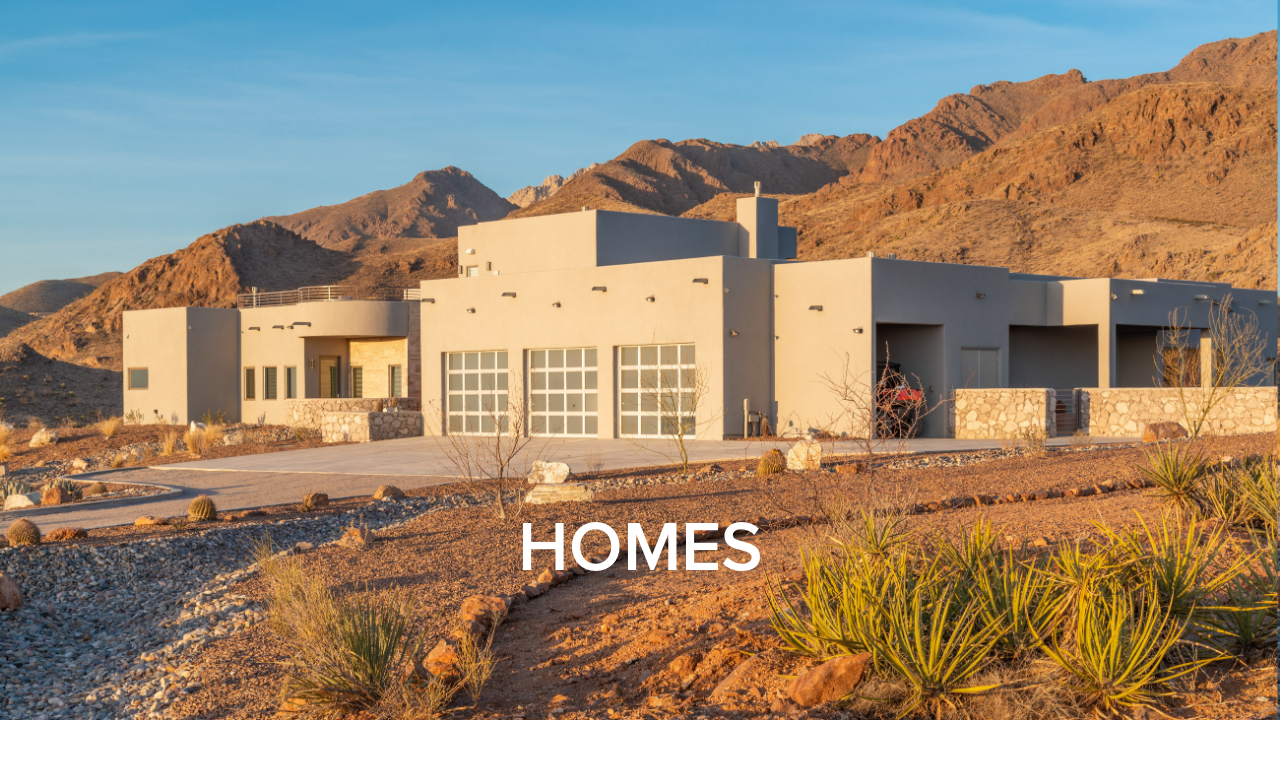

--- FILE ---
content_type: text/html; charset=utf-8
request_url: https://scottweaverphoto.com/desert-mountain-home
body_size: 15609
content:
<!DOCTYPE HTML>
<html lang="en-US">
<head>
  <meta charset="UTF-8" />
  <meta name="viewport" content="width=device-width, initial-scale=1" />
      <meta name="keywords"  content="homes,homebuilding,architecture,interior design,real estate,southwest,southwestern,el paso,las cruces,photography,commercial photography,architectural photography,new mexico true,desert,juarez" />
      <meta name="description"  content="High end photography of homes for builders, contractors, architects, property owners, and real estate, for publication and advertising." />
      <meta name="twitter:card"  content="summary_large_image" />
      <meta name="twitter:site"  content="@AdobePortfolio" />
      <meta  property="og:title" content="Scott Weaver Photography: Photographing Architecture and Interiors, Construction, People, Products - DESERT MOUNTAIN" />
      <meta  property="og:description" content="High end photography of homes for builders, contractors, architects, property owners, and real estate, for publication and advertising." />
      <meta  property="og:image" content="https://cdn.myportfolio.com/288a8c27527dabef62381b35c161ecc2/6c2310d7-cd95-4dea-b1eb-b4f5078a1a4f_rwc_0x0x1392x1392x1392.png?h=f51b5e067819c1840eeaab3882dc14e2" />
        <link rel="icon" href="https://cdn.myportfolio.com/288a8c27527dabef62381b35c161ecc2/703a300a-6e26-4602-99fa-386ef0badc1f_carw_1x1x32.PNG?h=2e692ec4326210c3840a4d634167accf" />
        <link rel="apple-touch-icon" href="https://cdn.myportfolio.com/288a8c27527dabef62381b35c161ecc2/6898cc97-3187-4ceb-a630-1d388dacffd2_carw_1x1x180.JPG?h=e2209fe47bc5a8065ad50daceb17ec0a" />
      <link rel="stylesheet" href="/dist/css/main.css" type="text/css" />
      <link rel="stylesheet" href="https://cdn.myportfolio.com/288a8c27527dabef62381b35c161ecc2/86f40f15b3bcca45be0c5725f3a097ce1688138884.css?h=cc69391d473da7217eeb2b4bdb99cdfe" type="text/css" />
    <link rel="canonical" href="https://scottweaverphoto.com/desert-mountain-home" />
      <title>Scott Weaver Photography: Photographing Architecture and Interiors, Construction, People, Products - DESERT MOUNTAIN</title>
    <script type="text/javascript" src="//use.typekit.net/ik/[base64].js?cb=35f77bfb8b50944859ea3d3804e7194e7a3173fb" async onload="
    try {
      window.Typekit.load();
    } catch (e) {
      console.warn('Typekit not loaded.');
    }
    "></script>
</head>
  <body class="transition-enabled">  <div class='page-background-video page-background-video-with-panel'>
  </div>
  <div class="js-responsive-nav">
    <div class="responsive-nav has-social">
      <div class="close-responsive-click-area js-close-responsive-nav">
        <div class="close-responsive-button"></div>
      </div>
          <nav data-hover-hint="nav">
              <ul class="group">
                  <li class="gallery-title"><a href="/work" >WORK</a></li>
            <li class="project-title"><a href="/sessions-climbing" >SESSIONS CLIMBING</a></li>
            <li class="project-title"><a href="/ysleta-health-clinic" >YSLETA HEALTH CLINIC</a></li>
            <li class="project-title"><a href="/architecture" >ARCHITECTURE</a></li>
            <li class="project-title"><a href="/interiors" >INTERIORS</a></li>
            <li class="project-title"><a href="/construction" >CONSTRUCTION</a></li>
            <li class="project-title"><a href="/ft-bliss-replacement-hospital" >FT BLISS REPLACEMENT HOSPITAL</a></li>
            <li class="project-title"><a href="/three-crosses-regional-hospital" >THREE CROSSES REGIONAL HOSPITAL</a></li>
            <li class="project-title"><a href="/million-air-jet-terminal-and-hangar" >MILLION AIR JET TERMINAL &amp; HANGAR</a></li>
            <li class="project-title"><a href="/plaza-parking-bldg" >PLAZA PARKING BLDG</a></li>
            <li class="project-title"><a href="/recreation-centers" >EL PASO RECREATION CENTERS</a></li>
            <li class="project-title"><a href="/spaceport-america" >SPACEPORT AMERICA</a></li>
            <li class="project-title"><a href="/commercial-photography-el-paso-las-cruces-juarez-mx" >COMMERCIAL PHOTOGRAPHY</a></li>
            <li class="project-title"><a href="/product-objects" >PRODUCT &amp; OBJECTS</a></li>
            <li class="project-title"><a href="/editorial" >EDITORIAL</a></li>
            <li class="project-title"><a href="/design-work" >DESIGN WORK</a></li>
            <li class="project-title"><a href="/portraits" >PORTRAIT</a></li>
            <li class="project-title"><a href="/art-prints" >ART &amp; PRINTS</a></li>
            <li class="project-title"><a href="/weststar-tower-construction" >WESTSTAR TOWER CONSTRUCTION</a></li>
            <li class="project-title"><a href="/cotton-gin" >COTTON GIN</a></li>
            <li class="project-title"><a href="/weststar-tower-evening" >WestStar Tower Evening</a></li>
            <li class="project-title"><a href="/cano-steel-videos" >CANO STEEL VIDEOS</a></li>
            <li class="project-title"><a href="/logistics-park-promo-video" >Logistics Park Promo Video</a></li>
            <li class="project-title"><a href="/photographing-va-health-clinic-el-paso-tx" >VA HEALTH CLINIC EL PASO TX</a></li>
            <li class="project-title"><a href="/spring-arrives-to-the-pecan-orchards" >Spring Arrives to the Pecan Orchards</a></li>
            <li class="project-title"><a href="/los-puentes-farms-video" >LOS PUENTES FARMS VIDEO</a></li>
            <li class="project-title"><a href="/new-mexico-pecan-farming-day-1" >New Mexico Pecan Farming Day 1</a></li>
            <li class="project-title"><a href="/new-mexico-pecan-farming-day-2" >New Mexico Pecan Farming Day 2</a></li>
            <li class="project-title"><a href="/new-mexico-pecan-farming-day-3" >NEW MEXICO PECAN FARMING: DAY 3</a></li>
            <li class="project-title"><a href="/new-mexico-pecan-farming-day-4" >NEW MEXICO PECAN FARMING: DAY 4</a></li>
            <li class="project-title"><a href="/pecan-orchard-with-ducks" >Pecan Orchard with Ducks</a></li>
            <li class="project-title"><a href="/photographing-an-er-clinic" >PHOTOGRAPHING AN ER CLINIC</a></li>
            <li class="project-title"><a href="/utep-sun-bowl-final-day" >UTEP Sun Bowl Final Day</a></li>
              </ul>
              <ul class="group">
                  <li class="gallery-title"><a href="/homes-1" >HOMES</a></li>
            <li class="project-title"><a href="/desert-mountain-home" class="active">DESERT MOUNTAIN</a></li>
            <li class="project-title"><a href="/alto-nm-mountain-home" >ALTO NM MOUNTAIN HOME</a></li>
              </ul>
      <div class="page-title">
        <a href="/about" >About</a>
      </div>
      <div class="page-title">
        <a href="/contact" >Contact</a>
      </div>
              <div class="social pf-nav-social" data-hover-hint="navSocialIcons">
                <ul>
                        <li>
                          <a href="https://twitter.com/sweaverphoto" target="_blank">
                            <svg xmlns="http://www.w3.org/2000/svg" xmlns:xlink="http://www.w3.org/1999/xlink" version="1.1" viewBox="0 0 30 24" xml:space="preserve" class="icon"><path d="M24.71 5.89C24 6.2 23.2 6.4 22.4 6.53c0.82-0.5 1.45-1.29 1.75-2.23c-0.77 0.46-1.62 0.8-2.53 1 C20.92 4.5 19.9 4 18.7 4c-2.2 0-3.99 1.81-3.99 4.04c0 0.3 0 0.6 0.1 0.92C11.54 8.8 8.6 7.2 6.6 4.7 C6.3 5.3 6.1 6 6.1 6.77c0 1.4 0.7 2.6 1.8 3.36c-0.65-0.02-1.27-0.2-1.81-0.51c0 0 0 0 0 0.1 c0 2 1.4 3.6 3.2 3.96c-0.34 0.09-0.69 0.14-1.05 0.14c-0.26 0-0.51-0.03-0.75-0.07c0.51 1.6 2 2.8 3.7 2.8 c-1.36 1.08-3.08 1.73-4.95 1.73c-0.32 0-0.64-0.02-0.95-0.06C7.05 19.3 9.1 20 11.4 20c7.33 0 11.34-6.15 11.34-11.49 c0-0.18 0-0.35-0.01-0.52C23.5 7.4 24.2 6.7 24.7 5.89z"/></svg>
                          </a>
                        </li>
                        <li>
                          <a href="https://www.behance.net/scottweaver" target="_blank">
                            <svg id="Layer_1" data-name="Layer 1" xmlns="http://www.w3.org/2000/svg" viewBox="0 0 30 24" class="icon"><path id="path-1" d="M18.83,14.38a2.78,2.78,0,0,0,.65,1.9,2.31,2.31,0,0,0,1.7.59,2.31,2.31,0,0,0,1.38-.41,1.79,1.79,0,0,0,.71-0.87h2.31a4.48,4.48,0,0,1-1.71,2.53,5,5,0,0,1-2.78.76,5.53,5.53,0,0,1-2-.37,4.34,4.34,0,0,1-1.55-1,4.77,4.77,0,0,1-1-1.63,6.29,6.29,0,0,1,0-4.13,4.83,4.83,0,0,1,1-1.64A4.64,4.64,0,0,1,19.09,9a4.86,4.86,0,0,1,2-.4A4.5,4.5,0,0,1,23.21,9a4.36,4.36,0,0,1,1.5,1.3,5.39,5.39,0,0,1,.84,1.86,7,7,0,0,1,.18,2.18h-6.9Zm3.67-3.24A1.94,1.94,0,0,0,21,10.6a2.26,2.26,0,0,0-1,.22,2,2,0,0,0-.66.54,1.94,1.94,0,0,0-.35.69,3.47,3.47,0,0,0-.12.65h4.29A2.75,2.75,0,0,0,22.5,11.14ZM18.29,6h5.36V7.35H18.29V6ZM13.89,17.7a4.4,4.4,0,0,1-1.51.7,6.44,6.44,0,0,1-1.73.22H4.24V5.12h6.24a7.7,7.7,0,0,1,1.73.17,3.67,3.67,0,0,1,1.33.56,2.6,2.6,0,0,1,.86,1,3.74,3.74,0,0,1,.3,1.58,3,3,0,0,1-.46,1.7,3.33,3.33,0,0,1-1.35,1.12,3.19,3.19,0,0,1,1.82,1.26,3.79,3.79,0,0,1,.59,2.17,3.79,3.79,0,0,1-.39,1.77A3.24,3.24,0,0,1,13.89,17.7ZM11.72,8.19a1.25,1.25,0,0,0-.45-0.47,1.88,1.88,0,0,0-.64-0.24,5.5,5.5,0,0,0-.76-0.05H7.16v3.16h3a2,2,0,0,0,1.28-.38A1.43,1.43,0,0,0,11.89,9,1.73,1.73,0,0,0,11.72,8.19ZM11.84,13a2.39,2.39,0,0,0-1.52-.45H7.16v3.73h3.11a3.61,3.61,0,0,0,.82-0.09A2,2,0,0,0,11.77,16a1.39,1.39,0,0,0,.47-0.54,1.85,1.85,0,0,0,.17-0.88A1.77,1.77,0,0,0,11.84,13Z"/></svg>
                          </a>
                        </li>
                        <li>
                          <a href="https://www.linkedin.com/in/scottweaverphotography/" target="_blank">
                            <svg version="1.1" id="Layer_1" xmlns="http://www.w3.org/2000/svg" xmlns:xlink="http://www.w3.org/1999/xlink" viewBox="0 0 30 24" style="enable-background:new 0 0 30 24;" xml:space="preserve" class="icon">
                            <path id="path-1_24_" d="M19.6,19v-5.8c0-1.4-0.5-2.4-1.7-2.4c-1,0-1.5,0.7-1.8,1.3C16,12.3,16,12.6,16,13v6h-3.4
                              c0,0,0.1-9.8,0-10.8H16v1.5c0,0,0,0,0,0h0v0C16.4,9,17.2,7.9,19,7.9c2.3,0,4,1.5,4,4.9V19H19.6z M8.9,6.7L8.9,6.7
                              C7.7,6.7,7,5.9,7,4.9C7,3.8,7.8,3,8.9,3s1.9,0.8,1.9,1.9C10.9,5.9,10.1,6.7,8.9,6.7z M10.6,19H7.2V8.2h3.4V19z"/>
                            </svg>
                          </a>
                        </li>
                        <li>
                          <a href="https://www.facebook.com/scottweaverphotography/" target="_blank">
                            <svg xmlns="http://www.w3.org/2000/svg" xmlns:xlink="http://www.w3.org/1999/xlink" version="1.1" x="0px" y="0px" viewBox="0 0 30 24" xml:space="preserve" class="icon"><path d="M16.21 20h-3.26v-8h-1.63V9.24h1.63V7.59c0-2.25 0.92-3.59 3.53-3.59h2.17v2.76H17.3 c-1.02 0-1.08 0.39-1.08 1.11l0 1.38h2.46L18.38 12h-2.17V20z"/></svg>
                          </a>
                        </li>
                        <li>
                          <a href="https://www.instagram.com/sweaverphoto/" target="_blank">
                            <svg version="1.1" id="Layer_1" xmlns="http://www.w3.org/2000/svg" xmlns:xlink="http://www.w3.org/1999/xlink" viewBox="0 0 30 24" style="enable-background:new 0 0 30 24;" xml:space="preserve" class="icon">
                            <g>
                              <path d="M15,5.4c2.1,0,2.4,0,3.2,0c0.8,0,1.2,0.2,1.5,0.3c0.4,0.1,0.6,0.3,0.9,0.6c0.3,0.3,0.5,0.5,0.6,0.9
                                c0.1,0.3,0.2,0.7,0.3,1.5c0,0.8,0,1.1,0,3.2s0,2.4,0,3.2c0,0.8-0.2,1.2-0.3,1.5c-0.1,0.4-0.3,0.6-0.6,0.9c-0.3,0.3-0.5,0.5-0.9,0.6
                                c-0.3,0.1-0.7,0.2-1.5,0.3c-0.8,0-1.1,0-3.2,0s-2.4,0-3.2,0c-0.8,0-1.2-0.2-1.5-0.3c-0.4-0.1-0.6-0.3-0.9-0.6
                                c-0.3-0.3-0.5-0.5-0.6-0.9c-0.1-0.3-0.2-0.7-0.3-1.5c0-0.8,0-1.1,0-3.2s0-2.4,0-3.2c0-0.8,0.2-1.2,0.3-1.5c0.1-0.4,0.3-0.6,0.6-0.9
                                c0.3-0.3,0.5-0.5,0.9-0.6c0.3-0.1,0.7-0.2,1.5-0.3C12.6,5.4,12.9,5.4,15,5.4 M15,4c-2.2,0-2.4,0-3.3,0c-0.9,0-1.4,0.2-1.9,0.4
                                c-0.5,0.2-1,0.5-1.4,0.9C7.9,5.8,7.6,6.2,7.4,6.8C7.2,7.3,7.1,7.9,7,8.7C7,9.6,7,9.8,7,12s0,2.4,0,3.3c0,0.9,0.2,1.4,0.4,1.9
                                c0.2,0.5,0.5,1,0.9,1.4c0.4,0.4,0.9,0.7,1.4,0.9c0.5,0.2,1.1,0.3,1.9,0.4c0.9,0,1.1,0,3.3,0s2.4,0,3.3,0c0.9,0,1.4-0.2,1.9-0.4
                                c0.5-0.2,1-0.5,1.4-0.9c0.4-0.4,0.7-0.9,0.9-1.4c0.2-0.5,0.3-1.1,0.4-1.9c0-0.9,0-1.1,0-3.3s0-2.4,0-3.3c0-0.9-0.2-1.4-0.4-1.9
                                c-0.2-0.5-0.5-1-0.9-1.4c-0.4-0.4-0.9-0.7-1.4-0.9c-0.5-0.2-1.1-0.3-1.9-0.4C17.4,4,17.2,4,15,4L15,4L15,4z"/>
                              <path d="M15,7.9c-2.3,0-4.1,1.8-4.1,4.1s1.8,4.1,4.1,4.1s4.1-1.8,4.1-4.1S17.3,7.9,15,7.9L15,7.9z M15,14.7c-1.5,0-2.7-1.2-2.7-2.7
                                c0-1.5,1.2-2.7,2.7-2.7s2.7,1.2,2.7,2.7C17.7,13.5,16.5,14.7,15,14.7L15,14.7z"/>
                              <path d="M20.2,7.7c0,0.5-0.4,1-1,1s-1-0.4-1-1s0.4-1,1-1S20.2,7.2,20.2,7.7L20.2,7.7z"/>
                            </g>
                            </svg>
                          </a>
                        </li>
                </ul>
              </div>
          </nav>
    </div>
  </div>
      <div class="masthead" data-context="page.masthead" data-hover-hint="mastheadOptions">
        <div class="masthead-contents">
          <div class="masthead-text js-masthead-text">
            <div data-context="page.masthead" data-hover-hint="mastheadTitle"><h1 decorator="inlineTextEditable" contenteditable="false" class="js-inline-text-editable preserve-whitespace main-text rich-text module-text" data-text-keypath="customizations.masthead.title.text" value="HOMES">HOMES</h1></div>
            
            <div class="masthead-buttons">
              
            </div>
          </div>
        </div>
      </div>
  <div class="site-wrap cfix js-site-wrap">
    <div class="site-container">
      <div class="site-content e2e-site-content">
        <div class="sidebar-content">
          <header class="site-header">
              <div class="logo-wrap" data-hover-hint="logo">
                    <div class="logo e2e-site-logo-text logo-image  ">
    <a href="/work" class="image-normal image-link">
      <img src="https://cdn.myportfolio.com/288a8c27527dabef62381b35c161ecc2/5770f935-0744-479a-af74-98da34485806_rwc_0x0x615x120x4096.png?h=08ef46f1a7b4f529d57f617b89ab2517" alt="Scott Weaver">
    </a>
</div>
<div class="logo-secondary logo-secondary-text ">
    <span class="preserve-whitespace">scott weaver photography</span>
</div>

              </div>
  <div class="hamburger-click-area js-hamburger">
    <div class="hamburger">
      <i></i>
      <i></i>
      <i></i>
    </div>
  </div>
          </header>
              <nav data-hover-hint="nav">
              <ul class="group">
                  <li class="gallery-title"><a href="/work" >WORK</a></li>
            <li class="project-title"><a href="/sessions-climbing" >SESSIONS CLIMBING</a></li>
            <li class="project-title"><a href="/ysleta-health-clinic" >YSLETA HEALTH CLINIC</a></li>
            <li class="project-title"><a href="/architecture" >ARCHITECTURE</a></li>
            <li class="project-title"><a href="/interiors" >INTERIORS</a></li>
            <li class="project-title"><a href="/construction" >CONSTRUCTION</a></li>
            <li class="project-title"><a href="/ft-bliss-replacement-hospital" >FT BLISS REPLACEMENT HOSPITAL</a></li>
            <li class="project-title"><a href="/three-crosses-regional-hospital" >THREE CROSSES REGIONAL HOSPITAL</a></li>
            <li class="project-title"><a href="/million-air-jet-terminal-and-hangar" >MILLION AIR JET TERMINAL &amp; HANGAR</a></li>
            <li class="project-title"><a href="/plaza-parking-bldg" >PLAZA PARKING BLDG</a></li>
            <li class="project-title"><a href="/recreation-centers" >EL PASO RECREATION CENTERS</a></li>
            <li class="project-title"><a href="/spaceport-america" >SPACEPORT AMERICA</a></li>
            <li class="project-title"><a href="/commercial-photography-el-paso-las-cruces-juarez-mx" >COMMERCIAL PHOTOGRAPHY</a></li>
            <li class="project-title"><a href="/product-objects" >PRODUCT &amp; OBJECTS</a></li>
            <li class="project-title"><a href="/editorial" >EDITORIAL</a></li>
            <li class="project-title"><a href="/design-work" >DESIGN WORK</a></li>
            <li class="project-title"><a href="/portraits" >PORTRAIT</a></li>
            <li class="project-title"><a href="/art-prints" >ART &amp; PRINTS</a></li>
            <li class="project-title"><a href="/weststar-tower-construction" >WESTSTAR TOWER CONSTRUCTION</a></li>
            <li class="project-title"><a href="/cotton-gin" >COTTON GIN</a></li>
            <li class="project-title"><a href="/weststar-tower-evening" >WestStar Tower Evening</a></li>
            <li class="project-title"><a href="/cano-steel-videos" >CANO STEEL VIDEOS</a></li>
            <li class="project-title"><a href="/logistics-park-promo-video" >Logistics Park Promo Video</a></li>
            <li class="project-title"><a href="/photographing-va-health-clinic-el-paso-tx" >VA HEALTH CLINIC EL PASO TX</a></li>
            <li class="project-title"><a href="/spring-arrives-to-the-pecan-orchards" >Spring Arrives to the Pecan Orchards</a></li>
            <li class="project-title"><a href="/los-puentes-farms-video" >LOS PUENTES FARMS VIDEO</a></li>
            <li class="project-title"><a href="/new-mexico-pecan-farming-day-1" >New Mexico Pecan Farming Day 1</a></li>
            <li class="project-title"><a href="/new-mexico-pecan-farming-day-2" >New Mexico Pecan Farming Day 2</a></li>
            <li class="project-title"><a href="/new-mexico-pecan-farming-day-3" >NEW MEXICO PECAN FARMING: DAY 3</a></li>
            <li class="project-title"><a href="/new-mexico-pecan-farming-day-4" >NEW MEXICO PECAN FARMING: DAY 4</a></li>
            <li class="project-title"><a href="/pecan-orchard-with-ducks" >Pecan Orchard with Ducks</a></li>
            <li class="project-title"><a href="/photographing-an-er-clinic" >PHOTOGRAPHING AN ER CLINIC</a></li>
            <li class="project-title"><a href="/utep-sun-bowl-final-day" >UTEP Sun Bowl Final Day</a></li>
              </ul>
              <ul class="group">
                  <li class="gallery-title"><a href="/homes-1" >HOMES</a></li>
            <li class="project-title"><a href="/desert-mountain-home" class="active">DESERT MOUNTAIN</a></li>
            <li class="project-title"><a href="/alto-nm-mountain-home" >ALTO NM MOUNTAIN HOME</a></li>
              </ul>
      <div class="page-title">
        <a href="/about" >About</a>
      </div>
      <div class="page-title">
        <a href="/contact" >Contact</a>
      </div>
                  <div class="social pf-nav-social" data-hover-hint="navSocialIcons">
                    <ul>
                            <li>
                              <a href="https://twitter.com/sweaverphoto" target="_blank">
                                <svg xmlns="http://www.w3.org/2000/svg" xmlns:xlink="http://www.w3.org/1999/xlink" version="1.1" viewBox="0 0 30 24" xml:space="preserve" class="icon"><path d="M24.71 5.89C24 6.2 23.2 6.4 22.4 6.53c0.82-0.5 1.45-1.29 1.75-2.23c-0.77 0.46-1.62 0.8-2.53 1 C20.92 4.5 19.9 4 18.7 4c-2.2 0-3.99 1.81-3.99 4.04c0 0.3 0 0.6 0.1 0.92C11.54 8.8 8.6 7.2 6.6 4.7 C6.3 5.3 6.1 6 6.1 6.77c0 1.4 0.7 2.6 1.8 3.36c-0.65-0.02-1.27-0.2-1.81-0.51c0 0 0 0 0 0.1 c0 2 1.4 3.6 3.2 3.96c-0.34 0.09-0.69 0.14-1.05 0.14c-0.26 0-0.51-0.03-0.75-0.07c0.51 1.6 2 2.8 3.7 2.8 c-1.36 1.08-3.08 1.73-4.95 1.73c-0.32 0-0.64-0.02-0.95-0.06C7.05 19.3 9.1 20 11.4 20c7.33 0 11.34-6.15 11.34-11.49 c0-0.18 0-0.35-0.01-0.52C23.5 7.4 24.2 6.7 24.7 5.89z"/></svg>
                              </a>
                            </li>
                            <li>
                              <a href="https://www.behance.net/scottweaver" target="_blank">
                                <svg id="Layer_1" data-name="Layer 1" xmlns="http://www.w3.org/2000/svg" viewBox="0 0 30 24" class="icon"><path id="path-1" d="M18.83,14.38a2.78,2.78,0,0,0,.65,1.9,2.31,2.31,0,0,0,1.7.59,2.31,2.31,0,0,0,1.38-.41,1.79,1.79,0,0,0,.71-0.87h2.31a4.48,4.48,0,0,1-1.71,2.53,5,5,0,0,1-2.78.76,5.53,5.53,0,0,1-2-.37,4.34,4.34,0,0,1-1.55-1,4.77,4.77,0,0,1-1-1.63,6.29,6.29,0,0,1,0-4.13,4.83,4.83,0,0,1,1-1.64A4.64,4.64,0,0,1,19.09,9a4.86,4.86,0,0,1,2-.4A4.5,4.5,0,0,1,23.21,9a4.36,4.36,0,0,1,1.5,1.3,5.39,5.39,0,0,1,.84,1.86,7,7,0,0,1,.18,2.18h-6.9Zm3.67-3.24A1.94,1.94,0,0,0,21,10.6a2.26,2.26,0,0,0-1,.22,2,2,0,0,0-.66.54,1.94,1.94,0,0,0-.35.69,3.47,3.47,0,0,0-.12.65h4.29A2.75,2.75,0,0,0,22.5,11.14ZM18.29,6h5.36V7.35H18.29V6ZM13.89,17.7a4.4,4.4,0,0,1-1.51.7,6.44,6.44,0,0,1-1.73.22H4.24V5.12h6.24a7.7,7.7,0,0,1,1.73.17,3.67,3.67,0,0,1,1.33.56,2.6,2.6,0,0,1,.86,1,3.74,3.74,0,0,1,.3,1.58,3,3,0,0,1-.46,1.7,3.33,3.33,0,0,1-1.35,1.12,3.19,3.19,0,0,1,1.82,1.26,3.79,3.79,0,0,1,.59,2.17,3.79,3.79,0,0,1-.39,1.77A3.24,3.24,0,0,1,13.89,17.7ZM11.72,8.19a1.25,1.25,0,0,0-.45-0.47,1.88,1.88,0,0,0-.64-0.24,5.5,5.5,0,0,0-.76-0.05H7.16v3.16h3a2,2,0,0,0,1.28-.38A1.43,1.43,0,0,0,11.89,9,1.73,1.73,0,0,0,11.72,8.19ZM11.84,13a2.39,2.39,0,0,0-1.52-.45H7.16v3.73h3.11a3.61,3.61,0,0,0,.82-0.09A2,2,0,0,0,11.77,16a1.39,1.39,0,0,0,.47-0.54,1.85,1.85,0,0,0,.17-0.88A1.77,1.77,0,0,0,11.84,13Z"/></svg>
                              </a>
                            </li>
                            <li>
                              <a href="https://www.linkedin.com/in/scottweaverphotography/" target="_blank">
                                <svg version="1.1" id="Layer_1" xmlns="http://www.w3.org/2000/svg" xmlns:xlink="http://www.w3.org/1999/xlink" viewBox="0 0 30 24" style="enable-background:new 0 0 30 24;" xml:space="preserve" class="icon">
                                <path id="path-1_24_" d="M19.6,19v-5.8c0-1.4-0.5-2.4-1.7-2.4c-1,0-1.5,0.7-1.8,1.3C16,12.3,16,12.6,16,13v6h-3.4
                                  c0,0,0.1-9.8,0-10.8H16v1.5c0,0,0,0,0,0h0v0C16.4,9,17.2,7.9,19,7.9c2.3,0,4,1.5,4,4.9V19H19.6z M8.9,6.7L8.9,6.7
                                  C7.7,6.7,7,5.9,7,4.9C7,3.8,7.8,3,8.9,3s1.9,0.8,1.9,1.9C10.9,5.9,10.1,6.7,8.9,6.7z M10.6,19H7.2V8.2h3.4V19z"/>
                                </svg>
                              </a>
                            </li>
                            <li>
                              <a href="https://www.facebook.com/scottweaverphotography/" target="_blank">
                                <svg xmlns="http://www.w3.org/2000/svg" xmlns:xlink="http://www.w3.org/1999/xlink" version="1.1" x="0px" y="0px" viewBox="0 0 30 24" xml:space="preserve" class="icon"><path d="M16.21 20h-3.26v-8h-1.63V9.24h1.63V7.59c0-2.25 0.92-3.59 3.53-3.59h2.17v2.76H17.3 c-1.02 0-1.08 0.39-1.08 1.11l0 1.38h2.46L18.38 12h-2.17V20z"/></svg>
                              </a>
                            </li>
                            <li>
                              <a href="https://www.instagram.com/sweaverphoto/" target="_blank">
                                <svg version="1.1" id="Layer_1" xmlns="http://www.w3.org/2000/svg" xmlns:xlink="http://www.w3.org/1999/xlink" viewBox="0 0 30 24" style="enable-background:new 0 0 30 24;" xml:space="preserve" class="icon">
                                <g>
                                  <path d="M15,5.4c2.1,0,2.4,0,3.2,0c0.8,0,1.2,0.2,1.5,0.3c0.4,0.1,0.6,0.3,0.9,0.6c0.3,0.3,0.5,0.5,0.6,0.9
                                    c0.1,0.3,0.2,0.7,0.3,1.5c0,0.8,0,1.1,0,3.2s0,2.4,0,3.2c0,0.8-0.2,1.2-0.3,1.5c-0.1,0.4-0.3,0.6-0.6,0.9c-0.3,0.3-0.5,0.5-0.9,0.6
                                    c-0.3,0.1-0.7,0.2-1.5,0.3c-0.8,0-1.1,0-3.2,0s-2.4,0-3.2,0c-0.8,0-1.2-0.2-1.5-0.3c-0.4-0.1-0.6-0.3-0.9-0.6
                                    c-0.3-0.3-0.5-0.5-0.6-0.9c-0.1-0.3-0.2-0.7-0.3-1.5c0-0.8,0-1.1,0-3.2s0-2.4,0-3.2c0-0.8,0.2-1.2,0.3-1.5c0.1-0.4,0.3-0.6,0.6-0.9
                                    c0.3-0.3,0.5-0.5,0.9-0.6c0.3-0.1,0.7-0.2,1.5-0.3C12.6,5.4,12.9,5.4,15,5.4 M15,4c-2.2,0-2.4,0-3.3,0c-0.9,0-1.4,0.2-1.9,0.4
                                    c-0.5,0.2-1,0.5-1.4,0.9C7.9,5.8,7.6,6.2,7.4,6.8C7.2,7.3,7.1,7.9,7,8.7C7,9.6,7,9.8,7,12s0,2.4,0,3.3c0,0.9,0.2,1.4,0.4,1.9
                                    c0.2,0.5,0.5,1,0.9,1.4c0.4,0.4,0.9,0.7,1.4,0.9c0.5,0.2,1.1,0.3,1.9,0.4c0.9,0,1.1,0,3.3,0s2.4,0,3.3,0c0.9,0,1.4-0.2,1.9-0.4
                                    c0.5-0.2,1-0.5,1.4-0.9c0.4-0.4,0.7-0.9,0.9-1.4c0.2-0.5,0.3-1.1,0.4-1.9c0-0.9,0-1.1,0-3.3s0-2.4,0-3.3c0-0.9-0.2-1.4-0.4-1.9
                                    c-0.2-0.5-0.5-1-0.9-1.4c-0.4-0.4-0.9-0.7-1.4-0.9c-0.5-0.2-1.1-0.3-1.9-0.4C17.4,4,17.2,4,15,4L15,4L15,4z"/>
                                  <path d="M15,7.9c-2.3,0-4.1,1.8-4.1,4.1s1.8,4.1,4.1,4.1s4.1-1.8,4.1-4.1S17.3,7.9,15,7.9L15,7.9z M15,14.7c-1.5,0-2.7-1.2-2.7-2.7
                                    c0-1.5,1.2-2.7,2.7-2.7s2.7,1.2,2.7,2.7C17.7,13.5,16.5,14.7,15,14.7L15,14.7z"/>
                                  <path d="M20.2,7.7c0,0.5-0.4,1-1,1s-1-0.4-1-1s0.4-1,1-1S20.2,7.2,20.2,7.7L20.2,7.7z"/>
                                </g>
                                </svg>
                              </a>
                            </li>
                    </ul>
                  </div>
              </nav>
        </div>
        <main>
  <div class="page-container" data-context="page.page.container" data-hover-hint="pageContainer">
    <section class="page standard-modules">
        <header class="page-header content" data-context="pages" data-identity="id:p5e52dd4f7950815bce6115102b508590093fb73dc70fb31b09717" data-hover-hint="pageHeader" data-hover-hint-id="p5e52dd4f7950815bce6115102b508590093fb73dc70fb31b09717">
        </header>
      <div class="page-content js-page-content" data-context="pages" data-identity="id:p5e52dd4f7950815bce6115102b508590093fb73dc70fb31b09717">
        <div id="project-canvas" class="js-project-modules modules content">
          <div id="project-modules">
              
              
              
              
              
              
              
              <div class="project-module module media_collection project-module-media_collection" data-id="m5e52dd4f8c9ef1975eac32b12ab634402555da1d6f07cd91ec89d"  style="padding-top: 0px;
padding-bottom: 40px;
">
  <div class="grid--main js-grid-main" data-grid-max-images="
  ">
    <div class="grid__item-container js-grid-item-container" data-flex-grow="218.81499395405" style="width:218.81499395405px; flex-grow:218.81499395405;" data-width="1392" data-height="1654">
      <script type="text/html" class="js-lightbox-slide-content">
        <div class="grid__image-wrapper">
          <img src="https://cdn.myportfolio.com/288a8c27527dabef62381b35c161ecc2/044a8aca-9f42-4a43-b88f-e831a5b899db_rw_1920.png?h=e1d25797b16ac9cb8cb7ece39f4d6899" srcset="https://cdn.myportfolio.com/288a8c27527dabef62381b35c161ecc2/044a8aca-9f42-4a43-b88f-e831a5b899db_rw_600.png?h=516e48f4a69c2787eb079fa6fcadff5d 600w,https://cdn.myportfolio.com/288a8c27527dabef62381b35c161ecc2/044a8aca-9f42-4a43-b88f-e831a5b899db_rw_1200.png?h=e159bc211497ecde1c00cd37711d54ab 1200w,https://cdn.myportfolio.com/288a8c27527dabef62381b35c161ecc2/044a8aca-9f42-4a43-b88f-e831a5b899db_rw_1920.png?h=e1d25797b16ac9cb8cb7ece39f4d6899 1392w,"  sizes="(max-width: 1392px) 100vw, 1392px">
        <div>
      </script>
      <img
        class="grid__item-image js-grid__item-image grid__item-image-lazy js-lazy"
        src="[data-uri]"
        
        data-src="https://cdn.myportfolio.com/288a8c27527dabef62381b35c161ecc2/044a8aca-9f42-4a43-b88f-e831a5b899db_rw_1920.png?h=e1d25797b16ac9cb8cb7ece39f4d6899"
        data-srcset="https://cdn.myportfolio.com/288a8c27527dabef62381b35c161ecc2/044a8aca-9f42-4a43-b88f-e831a5b899db_rw_600.png?h=516e48f4a69c2787eb079fa6fcadff5d 600w,https://cdn.myportfolio.com/288a8c27527dabef62381b35c161ecc2/044a8aca-9f42-4a43-b88f-e831a5b899db_rw_1200.png?h=e159bc211497ecde1c00cd37711d54ab 1200w,https://cdn.myportfolio.com/288a8c27527dabef62381b35c161ecc2/044a8aca-9f42-4a43-b88f-e831a5b899db_rw_1920.png?h=e1d25797b16ac9cb8cb7ece39f4d6899 1392w,"
      >
      <span class="grid__item-filler" style="padding-bottom:118.82183908046%;"></span>
    </div>
    <div class="grid__item-container js-grid-item-container" data-flex-grow="389.51310861423" style="width:389.51310861423px; flex-grow:389.51310861423;" data-width="1920" data-height="1281">
      <script type="text/html" class="js-lightbox-slide-content">
        <div class="grid__image-wrapper">
          <img src="https://cdn.myportfolio.com/288a8c27527dabef62381b35c161ecc2/78386ff5-a704-46ad-9a08-6a78394385cf_rw_1920.JPG?h=cabe87f3edbc5b1cbf4d4fd612d9646a" srcset="https://cdn.myportfolio.com/288a8c27527dabef62381b35c161ecc2/78386ff5-a704-46ad-9a08-6a78394385cf_rw_600.JPG?h=2a47a80e9abee1f8dd22397acc3bfc9a 600w,https://cdn.myportfolio.com/288a8c27527dabef62381b35c161ecc2/78386ff5-a704-46ad-9a08-6a78394385cf_rw_1200.JPG?h=6ba7c99eddb7185232cb0bb74556df60 1200w,https://cdn.myportfolio.com/288a8c27527dabef62381b35c161ecc2/78386ff5-a704-46ad-9a08-6a78394385cf_rw_1920.JPG?h=cabe87f3edbc5b1cbf4d4fd612d9646a 1920w,"  sizes="(max-width: 1920px) 100vw, 1920px">
        <div>
      </script>
      <img
        class="grid__item-image js-grid__item-image grid__item-image-lazy js-lazy"
        src="[data-uri]"
        
        data-src="https://cdn.myportfolio.com/288a8c27527dabef62381b35c161ecc2/78386ff5-a704-46ad-9a08-6a78394385cf_rw_1920.JPG?h=cabe87f3edbc5b1cbf4d4fd612d9646a"
        data-srcset="https://cdn.myportfolio.com/288a8c27527dabef62381b35c161ecc2/78386ff5-a704-46ad-9a08-6a78394385cf_rw_600.JPG?h=2a47a80e9abee1f8dd22397acc3bfc9a 600w,https://cdn.myportfolio.com/288a8c27527dabef62381b35c161ecc2/78386ff5-a704-46ad-9a08-6a78394385cf_rw_1200.JPG?h=6ba7c99eddb7185232cb0bb74556df60 1200w,https://cdn.myportfolio.com/288a8c27527dabef62381b35c161ecc2/78386ff5-a704-46ad-9a08-6a78394385cf_rw_1920.JPG?h=cabe87f3edbc5b1cbf4d4fd612d9646a 1920w,"
      >
      <span class="grid__item-filler" style="padding-bottom:66.75%;"></span>
    </div>
    <div class="grid__item-container js-grid-item-container" data-flex-grow="389.51310861423" style="width:389.51310861423px; flex-grow:389.51310861423;" data-width="1920" data-height="1281">
      <script type="text/html" class="js-lightbox-slide-content">
        <div class="grid__image-wrapper">
          <img src="https://cdn.myportfolio.com/288a8c27527dabef62381b35c161ecc2/a91c84b1-cd04-41e4-b075-66cd633b3aac_rw_1920.JPG?h=8968acbd178177c59b31c217a024801a" srcset="https://cdn.myportfolio.com/288a8c27527dabef62381b35c161ecc2/a91c84b1-cd04-41e4-b075-66cd633b3aac_rw_600.JPG?h=ea3fa1aac821e5fdf2dcce1c467d2322 600w,https://cdn.myportfolio.com/288a8c27527dabef62381b35c161ecc2/a91c84b1-cd04-41e4-b075-66cd633b3aac_rw_1200.JPG?h=74546b55f1c452346db9d325f16b2347 1200w,https://cdn.myportfolio.com/288a8c27527dabef62381b35c161ecc2/a91c84b1-cd04-41e4-b075-66cd633b3aac_rw_1920.JPG?h=8968acbd178177c59b31c217a024801a 1920w,"  sizes="(max-width: 1920px) 100vw, 1920px">
        <div>
      </script>
      <img
        class="grid__item-image js-grid__item-image grid__item-image-lazy js-lazy"
        src="[data-uri]"
        
        data-src="https://cdn.myportfolio.com/288a8c27527dabef62381b35c161ecc2/a91c84b1-cd04-41e4-b075-66cd633b3aac_rw_1920.JPG?h=8968acbd178177c59b31c217a024801a"
        data-srcset="https://cdn.myportfolio.com/288a8c27527dabef62381b35c161ecc2/a91c84b1-cd04-41e4-b075-66cd633b3aac_rw_600.JPG?h=ea3fa1aac821e5fdf2dcce1c467d2322 600w,https://cdn.myportfolio.com/288a8c27527dabef62381b35c161ecc2/a91c84b1-cd04-41e4-b075-66cd633b3aac_rw_1200.JPG?h=74546b55f1c452346db9d325f16b2347 1200w,https://cdn.myportfolio.com/288a8c27527dabef62381b35c161ecc2/a91c84b1-cd04-41e4-b075-66cd633b3aac_rw_1920.JPG?h=8968acbd178177c59b31c217a024801a 1920w,"
      >
      <span class="grid__item-filler" style="padding-bottom:66.75%;"></span>
    </div>
    <div class="grid__item-container js-grid-item-container" data-flex-grow="199.94" style="width:199.94px; flex-grow:199.94;" data-width="1538" data-height="2000">
      <script type="text/html" class="js-lightbox-slide-content">
        <div class="grid__image-wrapper">
          <img src="https://cdn.myportfolio.com/288a8c27527dabef62381b35c161ecc2/3f75beac-cc25-4891-b0e3-83faf8cb7a5f_rw_1920.JPG?h=ccd1c36cc87ab9bf44c7129d03a80ab2" srcset="https://cdn.myportfolio.com/288a8c27527dabef62381b35c161ecc2/3f75beac-cc25-4891-b0e3-83faf8cb7a5f_rw_600.JPG?h=7106e29f90e0f09ce08ef8ac65b1e8c6 600w,https://cdn.myportfolio.com/288a8c27527dabef62381b35c161ecc2/3f75beac-cc25-4891-b0e3-83faf8cb7a5f_rw_1200.JPG?h=3154b234cbb00397cfce5b36364c04b2 1200w,https://cdn.myportfolio.com/288a8c27527dabef62381b35c161ecc2/3f75beac-cc25-4891-b0e3-83faf8cb7a5f_rw_1920.JPG?h=ccd1c36cc87ab9bf44c7129d03a80ab2 1538w,"  sizes="(max-width: 1538px) 100vw, 1538px">
        <div>
      </script>
      <img
        class="grid__item-image js-grid__item-image grid__item-image-lazy js-lazy"
        src="[data-uri]"
        
        data-src="https://cdn.myportfolio.com/288a8c27527dabef62381b35c161ecc2/3f75beac-cc25-4891-b0e3-83faf8cb7a5f_rw_1920.JPG?h=ccd1c36cc87ab9bf44c7129d03a80ab2"
        data-srcset="https://cdn.myportfolio.com/288a8c27527dabef62381b35c161ecc2/3f75beac-cc25-4891-b0e3-83faf8cb7a5f_rw_600.JPG?h=7106e29f90e0f09ce08ef8ac65b1e8c6 600w,https://cdn.myportfolio.com/288a8c27527dabef62381b35c161ecc2/3f75beac-cc25-4891-b0e3-83faf8cb7a5f_rw_1200.JPG?h=3154b234cbb00397cfce5b36364c04b2 1200w,https://cdn.myportfolio.com/288a8c27527dabef62381b35c161ecc2/3f75beac-cc25-4891-b0e3-83faf8cb7a5f_rw_1920.JPG?h=ccd1c36cc87ab9bf44c7129d03a80ab2 1538w,"
      >
      <span class="grid__item-filler" style="padding-bottom:130.03901170351%;"></span>
    </div>
    <div class="grid__item-container js-grid-item-container" data-flex-grow="389.51310861423" style="width:389.51310861423px; flex-grow:389.51310861423;" data-width="1920" data-height="1281">
      <script type="text/html" class="js-lightbox-slide-content">
        <div class="grid__image-wrapper">
          <img src="https://cdn.myportfolio.com/288a8c27527dabef62381b35c161ecc2/478c7bfe-d7cc-41aa-b1f9-3ea994d7d694_rw_1920.JPG?h=853c8f7e188d4bdf0ac56b86b17cf14d" srcset="https://cdn.myportfolio.com/288a8c27527dabef62381b35c161ecc2/478c7bfe-d7cc-41aa-b1f9-3ea994d7d694_rw_600.JPG?h=e437a457e0f7a715757ec624a2d72134 600w,https://cdn.myportfolio.com/288a8c27527dabef62381b35c161ecc2/478c7bfe-d7cc-41aa-b1f9-3ea994d7d694_rw_1200.JPG?h=ec1b560175b5a169b17a61db30d0dd8b 1200w,https://cdn.myportfolio.com/288a8c27527dabef62381b35c161ecc2/478c7bfe-d7cc-41aa-b1f9-3ea994d7d694_rw_1920.JPG?h=853c8f7e188d4bdf0ac56b86b17cf14d 1920w,"  sizes="(max-width: 1920px) 100vw, 1920px">
        <div>
      </script>
      <img
        class="grid__item-image js-grid__item-image grid__item-image-lazy js-lazy"
        src="[data-uri]"
        
        data-src="https://cdn.myportfolio.com/288a8c27527dabef62381b35c161ecc2/478c7bfe-d7cc-41aa-b1f9-3ea994d7d694_rw_1920.JPG?h=853c8f7e188d4bdf0ac56b86b17cf14d"
        data-srcset="https://cdn.myportfolio.com/288a8c27527dabef62381b35c161ecc2/478c7bfe-d7cc-41aa-b1f9-3ea994d7d694_rw_600.JPG?h=e437a457e0f7a715757ec624a2d72134 600w,https://cdn.myportfolio.com/288a8c27527dabef62381b35c161ecc2/478c7bfe-d7cc-41aa-b1f9-3ea994d7d694_rw_1200.JPG?h=ec1b560175b5a169b17a61db30d0dd8b 1200w,https://cdn.myportfolio.com/288a8c27527dabef62381b35c161ecc2/478c7bfe-d7cc-41aa-b1f9-3ea994d7d694_rw_1920.JPG?h=853c8f7e188d4bdf0ac56b86b17cf14d 1920w,"
      >
      <span class="grid__item-filler" style="padding-bottom:66.75%;"></span>
    </div>
    <div class="grid__item-container js-grid-item-container" data-flex-grow="173.55" style="width:173.55px; flex-grow:173.55;" data-width="1335" data-height="2000">
      <script type="text/html" class="js-lightbox-slide-content">
        <div class="grid__image-wrapper">
          <img src="https://cdn.myportfolio.com/288a8c27527dabef62381b35c161ecc2/c48458b1-5fc0-4734-b526-7f1025c0fee5_rw_1920.JPG?h=27b4b86653c397b693350e6b12cbe442" srcset="https://cdn.myportfolio.com/288a8c27527dabef62381b35c161ecc2/c48458b1-5fc0-4734-b526-7f1025c0fee5_rw_600.JPG?h=b8fd33bc0e16e03a2a1d00ebd90aa326 600w,https://cdn.myportfolio.com/288a8c27527dabef62381b35c161ecc2/c48458b1-5fc0-4734-b526-7f1025c0fee5_rw_1200.JPG?h=23464909888c8bf9422de09258615c7a 1200w,https://cdn.myportfolio.com/288a8c27527dabef62381b35c161ecc2/c48458b1-5fc0-4734-b526-7f1025c0fee5_rw_1920.JPG?h=27b4b86653c397b693350e6b12cbe442 1335w,"  sizes="(max-width: 1335px) 100vw, 1335px">
        <div>
      </script>
      <img
        class="grid__item-image js-grid__item-image grid__item-image-lazy js-lazy"
        src="[data-uri]"
        
        data-src="https://cdn.myportfolio.com/288a8c27527dabef62381b35c161ecc2/c48458b1-5fc0-4734-b526-7f1025c0fee5_rw_1920.JPG?h=27b4b86653c397b693350e6b12cbe442"
        data-srcset="https://cdn.myportfolio.com/288a8c27527dabef62381b35c161ecc2/c48458b1-5fc0-4734-b526-7f1025c0fee5_rw_600.JPG?h=b8fd33bc0e16e03a2a1d00ebd90aa326 600w,https://cdn.myportfolio.com/288a8c27527dabef62381b35c161ecc2/c48458b1-5fc0-4734-b526-7f1025c0fee5_rw_1200.JPG?h=23464909888c8bf9422de09258615c7a 1200w,https://cdn.myportfolio.com/288a8c27527dabef62381b35c161ecc2/c48458b1-5fc0-4734-b526-7f1025c0fee5_rw_1920.JPG?h=27b4b86653c397b693350e6b12cbe442 1335w,"
      >
      <span class="grid__item-filler" style="padding-bottom:149.8127340824%;"></span>
    </div>
    <div class="grid__item-container js-grid-item-container" data-flex-grow="389.51310861423" style="width:389.51310861423px; flex-grow:389.51310861423;" data-width="1920" data-height="1281">
      <script type="text/html" class="js-lightbox-slide-content">
        <div class="grid__image-wrapper">
          <img src="https://cdn.myportfolio.com/288a8c27527dabef62381b35c161ecc2/fee79564-31dc-4a83-b4fd-6127827d03e0_rw_1920.JPG?h=14fca372d33a1912185f9d89e9149572" srcset="https://cdn.myportfolio.com/288a8c27527dabef62381b35c161ecc2/fee79564-31dc-4a83-b4fd-6127827d03e0_rw_600.JPG?h=70367b6f669efc21f938834861ce82da 600w,https://cdn.myportfolio.com/288a8c27527dabef62381b35c161ecc2/fee79564-31dc-4a83-b4fd-6127827d03e0_rw_1200.JPG?h=0eb95b579e180b2e394ca6cc4b53a382 1200w,https://cdn.myportfolio.com/288a8c27527dabef62381b35c161ecc2/fee79564-31dc-4a83-b4fd-6127827d03e0_rw_1920.JPG?h=14fca372d33a1912185f9d89e9149572 1920w,"  sizes="(max-width: 1920px) 100vw, 1920px">
        <div>
      </script>
      <img
        class="grid__item-image js-grid__item-image grid__item-image-lazy js-lazy"
        src="[data-uri]"
        
        data-src="https://cdn.myportfolio.com/288a8c27527dabef62381b35c161ecc2/fee79564-31dc-4a83-b4fd-6127827d03e0_rw_1920.JPG?h=14fca372d33a1912185f9d89e9149572"
        data-srcset="https://cdn.myportfolio.com/288a8c27527dabef62381b35c161ecc2/fee79564-31dc-4a83-b4fd-6127827d03e0_rw_600.JPG?h=70367b6f669efc21f938834861ce82da 600w,https://cdn.myportfolio.com/288a8c27527dabef62381b35c161ecc2/fee79564-31dc-4a83-b4fd-6127827d03e0_rw_1200.JPG?h=0eb95b579e180b2e394ca6cc4b53a382 1200w,https://cdn.myportfolio.com/288a8c27527dabef62381b35c161ecc2/fee79564-31dc-4a83-b4fd-6127827d03e0_rw_1920.JPG?h=14fca372d33a1912185f9d89e9149572 1920w,"
      >
      <span class="grid__item-filler" style="padding-bottom:66.75%;"></span>
    </div>
    <div class="grid__item-container js-grid-item-container" data-flex-grow="415.33546325879" style="width:415.33546325879px; flex-grow:415.33546325879;" data-width="1920" data-height="1201">
      <script type="text/html" class="js-lightbox-slide-content">
        <div class="grid__image-wrapper">
          <img src="https://cdn.myportfolio.com/288a8c27527dabef62381b35c161ecc2/96910532-33e8-4679-8cef-d0164469f7d1_rw_1920.JPG?h=a5c06a4f7125d9f247c5ed3ccb93f76a" srcset="https://cdn.myportfolio.com/288a8c27527dabef62381b35c161ecc2/96910532-33e8-4679-8cef-d0164469f7d1_rw_600.JPG?h=85a15b0e35893d663b0b73415ae8bfb8 600w,https://cdn.myportfolio.com/288a8c27527dabef62381b35c161ecc2/96910532-33e8-4679-8cef-d0164469f7d1_rw_1200.JPG?h=1eb226b7a5ff88f43fd4f31316eee299 1200w,https://cdn.myportfolio.com/288a8c27527dabef62381b35c161ecc2/96910532-33e8-4679-8cef-d0164469f7d1_rw_1920.JPG?h=a5c06a4f7125d9f247c5ed3ccb93f76a 1920w,"  sizes="(max-width: 1920px) 100vw, 1920px">
        <div>
      </script>
      <img
        class="grid__item-image js-grid__item-image grid__item-image-lazy js-lazy"
        src="[data-uri]"
        
        data-src="https://cdn.myportfolio.com/288a8c27527dabef62381b35c161ecc2/96910532-33e8-4679-8cef-d0164469f7d1_rw_1920.JPG?h=a5c06a4f7125d9f247c5ed3ccb93f76a"
        data-srcset="https://cdn.myportfolio.com/288a8c27527dabef62381b35c161ecc2/96910532-33e8-4679-8cef-d0164469f7d1_rw_600.JPG?h=85a15b0e35893d663b0b73415ae8bfb8 600w,https://cdn.myportfolio.com/288a8c27527dabef62381b35c161ecc2/96910532-33e8-4679-8cef-d0164469f7d1_rw_1200.JPG?h=1eb226b7a5ff88f43fd4f31316eee299 1200w,https://cdn.myportfolio.com/288a8c27527dabef62381b35c161ecc2/96910532-33e8-4679-8cef-d0164469f7d1_rw_1920.JPG?h=a5c06a4f7125d9f247c5ed3ccb93f76a 1920w,"
      >
      <span class="grid__item-filler" style="padding-bottom:62.6%;"></span>
    </div>
    <div class="grid__item-container js-grid-item-container" data-flex-grow="447.11951848667" style="width:447.11951848667px; flex-grow:447.11951848667;" data-width="1920" data-height="1116">
      <script type="text/html" class="js-lightbox-slide-content">
        <div class="grid__image-wrapper">
          <img src="https://cdn.myportfolio.com/288a8c27527dabef62381b35c161ecc2/8f836538-7eb8-43cd-8121-fe9ebc4de3cf_rw_1920.JPG?h=122437aefced233d3914d4bfc39a5212" srcset="https://cdn.myportfolio.com/288a8c27527dabef62381b35c161ecc2/8f836538-7eb8-43cd-8121-fe9ebc4de3cf_rw_600.JPG?h=e863c918a14c8df46c986ded19b63fc4 600w,https://cdn.myportfolio.com/288a8c27527dabef62381b35c161ecc2/8f836538-7eb8-43cd-8121-fe9ebc4de3cf_rw_1200.JPG?h=0390909c93a433fe87a72bd0ef1642d5 1200w,https://cdn.myportfolio.com/288a8c27527dabef62381b35c161ecc2/8f836538-7eb8-43cd-8121-fe9ebc4de3cf_rw_1920.JPG?h=122437aefced233d3914d4bfc39a5212 1920w,"  sizes="(max-width: 1920px) 100vw, 1920px">
        <div>
      </script>
      <img
        class="grid__item-image js-grid__item-image grid__item-image-lazy js-lazy"
        src="[data-uri]"
        
        data-src="https://cdn.myportfolio.com/288a8c27527dabef62381b35c161ecc2/8f836538-7eb8-43cd-8121-fe9ebc4de3cf_rw_1920.JPG?h=122437aefced233d3914d4bfc39a5212"
        data-srcset="https://cdn.myportfolio.com/288a8c27527dabef62381b35c161ecc2/8f836538-7eb8-43cd-8121-fe9ebc4de3cf_rw_600.JPG?h=e863c918a14c8df46c986ded19b63fc4 600w,https://cdn.myportfolio.com/288a8c27527dabef62381b35c161ecc2/8f836538-7eb8-43cd-8121-fe9ebc4de3cf_rw_1200.JPG?h=0390909c93a433fe87a72bd0ef1642d5 1200w,https://cdn.myportfolio.com/288a8c27527dabef62381b35c161ecc2/8f836538-7eb8-43cd-8121-fe9ebc4de3cf_rw_1920.JPG?h=122437aefced233d3914d4bfc39a5212 1920w,"
      >
      <span class="grid__item-filler" style="padding-bottom:58.15%;"></span>
    </div>
    <div class="grid__item-container js-grid-item-container" data-flex-grow="173.55" style="width:173.55px; flex-grow:173.55;" data-width="1335" data-height="2000">
      <script type="text/html" class="js-lightbox-slide-content">
        <div class="grid__image-wrapper">
          <img src="https://cdn.myportfolio.com/288a8c27527dabef62381b35c161ecc2/b4c07e03-5918-4bbd-8dfb-d9084eb60f2f_rw_1920.JPG?h=624f7bf700ed5a06b81be1a3533e8bc5" srcset="https://cdn.myportfolio.com/288a8c27527dabef62381b35c161ecc2/b4c07e03-5918-4bbd-8dfb-d9084eb60f2f_rw_600.JPG?h=3b4fcfb47af58fc697b97c20428306de 600w,https://cdn.myportfolio.com/288a8c27527dabef62381b35c161ecc2/b4c07e03-5918-4bbd-8dfb-d9084eb60f2f_rw_1200.JPG?h=11d43df0a1b9c399221382f77dc84cea 1200w,https://cdn.myportfolio.com/288a8c27527dabef62381b35c161ecc2/b4c07e03-5918-4bbd-8dfb-d9084eb60f2f_rw_1920.JPG?h=624f7bf700ed5a06b81be1a3533e8bc5 1335w,"  sizes="(max-width: 1335px) 100vw, 1335px">
        <div>
      </script>
      <img
        class="grid__item-image js-grid__item-image grid__item-image-lazy js-lazy"
        src="[data-uri]"
        
        data-src="https://cdn.myportfolio.com/288a8c27527dabef62381b35c161ecc2/b4c07e03-5918-4bbd-8dfb-d9084eb60f2f_rw_1920.JPG?h=624f7bf700ed5a06b81be1a3533e8bc5"
        data-srcset="https://cdn.myportfolio.com/288a8c27527dabef62381b35c161ecc2/b4c07e03-5918-4bbd-8dfb-d9084eb60f2f_rw_600.JPG?h=3b4fcfb47af58fc697b97c20428306de 600w,https://cdn.myportfolio.com/288a8c27527dabef62381b35c161ecc2/b4c07e03-5918-4bbd-8dfb-d9084eb60f2f_rw_1200.JPG?h=11d43df0a1b9c399221382f77dc84cea 1200w,https://cdn.myportfolio.com/288a8c27527dabef62381b35c161ecc2/b4c07e03-5918-4bbd-8dfb-d9084eb60f2f_rw_1920.JPG?h=624f7bf700ed5a06b81be1a3533e8bc5 1335w,"
      >
      <span class="grid__item-filler" style="padding-bottom:149.8127340824%;"></span>
    </div>
    <div class="grid__item-container js-grid-item-container" data-flex-grow="389.51310861423" style="width:389.51310861423px; flex-grow:389.51310861423;" data-width="1920" data-height="1281">
      <script type="text/html" class="js-lightbox-slide-content">
        <div class="grid__image-wrapper">
          <img src="https://cdn.myportfolio.com/288a8c27527dabef62381b35c161ecc2/79ff78f4-b7b3-41e0-a70d-a3eb81bce8d3_rw_1920.JPG?h=f93673cefcc0a1c62f9a5d562ea3b4c9" srcset="https://cdn.myportfolio.com/288a8c27527dabef62381b35c161ecc2/79ff78f4-b7b3-41e0-a70d-a3eb81bce8d3_rw_600.JPG?h=8aad52647e54a8416dcab330703a071a 600w,https://cdn.myportfolio.com/288a8c27527dabef62381b35c161ecc2/79ff78f4-b7b3-41e0-a70d-a3eb81bce8d3_rw_1200.JPG?h=ff9f2fde66ba630028bab74db3f9fc52 1200w,https://cdn.myportfolio.com/288a8c27527dabef62381b35c161ecc2/79ff78f4-b7b3-41e0-a70d-a3eb81bce8d3_rw_1920.JPG?h=f93673cefcc0a1c62f9a5d562ea3b4c9 1920w,"  sizes="(max-width: 1920px) 100vw, 1920px">
        <div>
      </script>
      <img
        class="grid__item-image js-grid__item-image grid__item-image-lazy js-lazy"
        src="[data-uri]"
        
        data-src="https://cdn.myportfolio.com/288a8c27527dabef62381b35c161ecc2/79ff78f4-b7b3-41e0-a70d-a3eb81bce8d3_rw_1920.JPG?h=f93673cefcc0a1c62f9a5d562ea3b4c9"
        data-srcset="https://cdn.myportfolio.com/288a8c27527dabef62381b35c161ecc2/79ff78f4-b7b3-41e0-a70d-a3eb81bce8d3_rw_600.JPG?h=8aad52647e54a8416dcab330703a071a 600w,https://cdn.myportfolio.com/288a8c27527dabef62381b35c161ecc2/79ff78f4-b7b3-41e0-a70d-a3eb81bce8d3_rw_1200.JPG?h=ff9f2fde66ba630028bab74db3f9fc52 1200w,https://cdn.myportfolio.com/288a8c27527dabef62381b35c161ecc2/79ff78f4-b7b3-41e0-a70d-a3eb81bce8d3_rw_1920.JPG?h=f93673cefcc0a1c62f9a5d562ea3b4c9 1920w,"
      >
      <span class="grid__item-filler" style="padding-bottom:66.75%;"></span>
    </div>
    <div class="grid__item-container js-grid-item-container" data-flex-grow="173.55" style="width:173.55px; flex-grow:173.55;" data-width="1335" data-height="2000">
      <script type="text/html" class="js-lightbox-slide-content">
        <div class="grid__image-wrapper">
          <img src="https://cdn.myportfolio.com/288a8c27527dabef62381b35c161ecc2/9523938b-2293-4d62-ac66-dfea810685f4_rw_1920.JPG?h=04a5996dca106ce96cbc8ae3ec136778" srcset="https://cdn.myportfolio.com/288a8c27527dabef62381b35c161ecc2/9523938b-2293-4d62-ac66-dfea810685f4_rw_600.JPG?h=935b6094b78c400353caf1daeab3fbfa 600w,https://cdn.myportfolio.com/288a8c27527dabef62381b35c161ecc2/9523938b-2293-4d62-ac66-dfea810685f4_rw_1200.JPG?h=e4c44290edc6199abffad657eab075be 1200w,https://cdn.myportfolio.com/288a8c27527dabef62381b35c161ecc2/9523938b-2293-4d62-ac66-dfea810685f4_rw_1920.JPG?h=04a5996dca106ce96cbc8ae3ec136778 1335w,"  sizes="(max-width: 1335px) 100vw, 1335px">
        <div>
      </script>
      <img
        class="grid__item-image js-grid__item-image grid__item-image-lazy js-lazy"
        src="[data-uri]"
        
        data-src="https://cdn.myportfolio.com/288a8c27527dabef62381b35c161ecc2/9523938b-2293-4d62-ac66-dfea810685f4_rw_1920.JPG?h=04a5996dca106ce96cbc8ae3ec136778"
        data-srcset="https://cdn.myportfolio.com/288a8c27527dabef62381b35c161ecc2/9523938b-2293-4d62-ac66-dfea810685f4_rw_600.JPG?h=935b6094b78c400353caf1daeab3fbfa 600w,https://cdn.myportfolio.com/288a8c27527dabef62381b35c161ecc2/9523938b-2293-4d62-ac66-dfea810685f4_rw_1200.JPG?h=e4c44290edc6199abffad657eab075be 1200w,https://cdn.myportfolio.com/288a8c27527dabef62381b35c161ecc2/9523938b-2293-4d62-ac66-dfea810685f4_rw_1920.JPG?h=04a5996dca106ce96cbc8ae3ec136778 1335w,"
      >
      <span class="grid__item-filler" style="padding-bottom:149.8127340824%;"></span>
    </div>
    <div class="grid__item-container js-grid-item-container" data-flex-grow="173.55" style="width:173.55px; flex-grow:173.55;" data-width="1335" data-height="2000">
      <script type="text/html" class="js-lightbox-slide-content">
        <div class="grid__image-wrapper">
          <img src="https://cdn.myportfolio.com/288a8c27527dabef62381b35c161ecc2/cf4ea91c-8b3c-4752-af89-4cdfae31d508_rw_1920.JPG?h=043e55ec2769866e5e84ac07b81a8148" srcset="https://cdn.myportfolio.com/288a8c27527dabef62381b35c161ecc2/cf4ea91c-8b3c-4752-af89-4cdfae31d508_rw_600.JPG?h=0a55974a6e2217edc3982c40eb2c1276 600w,https://cdn.myportfolio.com/288a8c27527dabef62381b35c161ecc2/cf4ea91c-8b3c-4752-af89-4cdfae31d508_rw_1200.JPG?h=033259e24c8e17acd4f0f5645165b049 1200w,https://cdn.myportfolio.com/288a8c27527dabef62381b35c161ecc2/cf4ea91c-8b3c-4752-af89-4cdfae31d508_rw_1920.JPG?h=043e55ec2769866e5e84ac07b81a8148 1335w,"  sizes="(max-width: 1335px) 100vw, 1335px">
        <div>
      </script>
      <img
        class="grid__item-image js-grid__item-image grid__item-image-lazy js-lazy"
        src="[data-uri]"
        
        data-src="https://cdn.myportfolio.com/288a8c27527dabef62381b35c161ecc2/cf4ea91c-8b3c-4752-af89-4cdfae31d508_rw_1920.JPG?h=043e55ec2769866e5e84ac07b81a8148"
        data-srcset="https://cdn.myportfolio.com/288a8c27527dabef62381b35c161ecc2/cf4ea91c-8b3c-4752-af89-4cdfae31d508_rw_600.JPG?h=0a55974a6e2217edc3982c40eb2c1276 600w,https://cdn.myportfolio.com/288a8c27527dabef62381b35c161ecc2/cf4ea91c-8b3c-4752-af89-4cdfae31d508_rw_1200.JPG?h=033259e24c8e17acd4f0f5645165b049 1200w,https://cdn.myportfolio.com/288a8c27527dabef62381b35c161ecc2/cf4ea91c-8b3c-4752-af89-4cdfae31d508_rw_1920.JPG?h=043e55ec2769866e5e84ac07b81a8148 1335w,"
      >
      <span class="grid__item-filler" style="padding-bottom:149.8127340824%;"></span>
    </div>
    <div class="grid__item-container js-grid-item-container" data-flex-grow="173.55" style="width:173.55px; flex-grow:173.55;" data-width="1335" data-height="2000">
      <script type="text/html" class="js-lightbox-slide-content">
        <div class="grid__image-wrapper">
          <img src="https://cdn.myportfolio.com/288a8c27527dabef62381b35c161ecc2/97ce1e97-e9e6-46b4-88ca-cd4060120313_rw_1920.JPG?h=04bf85e34de5562775b6e47112b7fe24" srcset="https://cdn.myportfolio.com/288a8c27527dabef62381b35c161ecc2/97ce1e97-e9e6-46b4-88ca-cd4060120313_rw_600.JPG?h=268584c101d27304db3146d3b6ee410c 600w,https://cdn.myportfolio.com/288a8c27527dabef62381b35c161ecc2/97ce1e97-e9e6-46b4-88ca-cd4060120313_rw_1200.JPG?h=41b35b8d39d8f3d9bac931a58bff7e85 1200w,https://cdn.myportfolio.com/288a8c27527dabef62381b35c161ecc2/97ce1e97-e9e6-46b4-88ca-cd4060120313_rw_1920.JPG?h=04bf85e34de5562775b6e47112b7fe24 1335w,"  sizes="(max-width: 1335px) 100vw, 1335px">
        <div>
      </script>
      <img
        class="grid__item-image js-grid__item-image grid__item-image-lazy js-lazy"
        src="[data-uri]"
        
        data-src="https://cdn.myportfolio.com/288a8c27527dabef62381b35c161ecc2/97ce1e97-e9e6-46b4-88ca-cd4060120313_rw_1920.JPG?h=04bf85e34de5562775b6e47112b7fe24"
        data-srcset="https://cdn.myportfolio.com/288a8c27527dabef62381b35c161ecc2/97ce1e97-e9e6-46b4-88ca-cd4060120313_rw_600.JPG?h=268584c101d27304db3146d3b6ee410c 600w,https://cdn.myportfolio.com/288a8c27527dabef62381b35c161ecc2/97ce1e97-e9e6-46b4-88ca-cd4060120313_rw_1200.JPG?h=41b35b8d39d8f3d9bac931a58bff7e85 1200w,https://cdn.myportfolio.com/288a8c27527dabef62381b35c161ecc2/97ce1e97-e9e6-46b4-88ca-cd4060120313_rw_1920.JPG?h=04bf85e34de5562775b6e47112b7fe24 1335w,"
      >
      <span class="grid__item-filler" style="padding-bottom:149.8127340824%;"></span>
    </div>
    <div class="grid__item-container js-grid-item-container" data-flex-grow="389.51310861423" style="width:389.51310861423px; flex-grow:389.51310861423;" data-width="1920" data-height="1281">
      <script type="text/html" class="js-lightbox-slide-content">
        <div class="grid__image-wrapper">
          <img src="https://cdn.myportfolio.com/288a8c27527dabef62381b35c161ecc2/be1e3eff-a3ab-4e44-acc5-fcc5c684ca91_rw_1920.JPG?h=2a3e1871bc5cc15197a3fdd7d9e64f09" srcset="https://cdn.myportfolio.com/288a8c27527dabef62381b35c161ecc2/be1e3eff-a3ab-4e44-acc5-fcc5c684ca91_rw_600.JPG?h=079e6f624682cf77a95da4430cc0fd0a 600w,https://cdn.myportfolio.com/288a8c27527dabef62381b35c161ecc2/be1e3eff-a3ab-4e44-acc5-fcc5c684ca91_rw_1200.JPG?h=cfa8ec79d7449260a921a657b7e7b600 1200w,https://cdn.myportfolio.com/288a8c27527dabef62381b35c161ecc2/be1e3eff-a3ab-4e44-acc5-fcc5c684ca91_rw_1920.JPG?h=2a3e1871bc5cc15197a3fdd7d9e64f09 1920w,"  sizes="(max-width: 1920px) 100vw, 1920px">
        <div>
      </script>
      <img
        class="grid__item-image js-grid__item-image grid__item-image-lazy js-lazy"
        src="[data-uri]"
        
        data-src="https://cdn.myportfolio.com/288a8c27527dabef62381b35c161ecc2/be1e3eff-a3ab-4e44-acc5-fcc5c684ca91_rw_1920.JPG?h=2a3e1871bc5cc15197a3fdd7d9e64f09"
        data-srcset="https://cdn.myportfolio.com/288a8c27527dabef62381b35c161ecc2/be1e3eff-a3ab-4e44-acc5-fcc5c684ca91_rw_600.JPG?h=079e6f624682cf77a95da4430cc0fd0a 600w,https://cdn.myportfolio.com/288a8c27527dabef62381b35c161ecc2/be1e3eff-a3ab-4e44-acc5-fcc5c684ca91_rw_1200.JPG?h=cfa8ec79d7449260a921a657b7e7b600 1200w,https://cdn.myportfolio.com/288a8c27527dabef62381b35c161ecc2/be1e3eff-a3ab-4e44-acc5-fcc5c684ca91_rw_1920.JPG?h=2a3e1871bc5cc15197a3fdd7d9e64f09 1920w,"
      >
      <span class="grid__item-filler" style="padding-bottom:66.75%;"></span>
    </div>
    <div class="grid__item-container js-grid-item-container" data-flex-grow="173.55" style="width:173.55px; flex-grow:173.55;" data-width="1335" data-height="2000">
      <script type="text/html" class="js-lightbox-slide-content">
        <div class="grid__image-wrapper">
          <img src="https://cdn.myportfolio.com/288a8c27527dabef62381b35c161ecc2/17a1a6ed-a522-4ab9-8686-1cf5b458786a_rw_1920.JPG?h=63ca449ea72893540c29d4acebd3c7e2" srcset="https://cdn.myportfolio.com/288a8c27527dabef62381b35c161ecc2/17a1a6ed-a522-4ab9-8686-1cf5b458786a_rw_600.JPG?h=4a63ea3401e4301f416ed6c9875e78b6 600w,https://cdn.myportfolio.com/288a8c27527dabef62381b35c161ecc2/17a1a6ed-a522-4ab9-8686-1cf5b458786a_rw_1200.JPG?h=13062a1ff9ea0398c92e2f97e5160e11 1200w,https://cdn.myportfolio.com/288a8c27527dabef62381b35c161ecc2/17a1a6ed-a522-4ab9-8686-1cf5b458786a_rw_1920.JPG?h=63ca449ea72893540c29d4acebd3c7e2 1335w,"  sizes="(max-width: 1335px) 100vw, 1335px">
        <div>
      </script>
      <img
        class="grid__item-image js-grid__item-image grid__item-image-lazy js-lazy"
        src="[data-uri]"
        
        data-src="https://cdn.myportfolio.com/288a8c27527dabef62381b35c161ecc2/17a1a6ed-a522-4ab9-8686-1cf5b458786a_rw_1920.JPG?h=63ca449ea72893540c29d4acebd3c7e2"
        data-srcset="https://cdn.myportfolio.com/288a8c27527dabef62381b35c161ecc2/17a1a6ed-a522-4ab9-8686-1cf5b458786a_rw_600.JPG?h=4a63ea3401e4301f416ed6c9875e78b6 600w,https://cdn.myportfolio.com/288a8c27527dabef62381b35c161ecc2/17a1a6ed-a522-4ab9-8686-1cf5b458786a_rw_1200.JPG?h=13062a1ff9ea0398c92e2f97e5160e11 1200w,https://cdn.myportfolio.com/288a8c27527dabef62381b35c161ecc2/17a1a6ed-a522-4ab9-8686-1cf5b458786a_rw_1920.JPG?h=63ca449ea72893540c29d4acebd3c7e2 1335w,"
      >
      <span class="grid__item-filler" style="padding-bottom:149.8127340824%;"></span>
    </div>
    <div class="grid__item-container js-grid-item-container" data-flex-grow="208.26" style="width:208.26px; flex-grow:208.26;" data-width="1602" data-height="2000">
      <script type="text/html" class="js-lightbox-slide-content">
        <div class="grid__image-wrapper">
          <img src="https://cdn.myportfolio.com/288a8c27527dabef62381b35c161ecc2/7476efdf-b86e-41b8-a42f-7630b538a373_rw_1920.JPG?h=484a62581bb3e867eebc5956070b501e" srcset="https://cdn.myportfolio.com/288a8c27527dabef62381b35c161ecc2/7476efdf-b86e-41b8-a42f-7630b538a373_rw_600.JPG?h=c52a147f90d9b1f83b8fd0405ef6c343 600w,https://cdn.myportfolio.com/288a8c27527dabef62381b35c161ecc2/7476efdf-b86e-41b8-a42f-7630b538a373_rw_1200.JPG?h=1c55946d4f63814c8f05380aba115755 1200w,https://cdn.myportfolio.com/288a8c27527dabef62381b35c161ecc2/7476efdf-b86e-41b8-a42f-7630b538a373_rw_1920.JPG?h=484a62581bb3e867eebc5956070b501e 1602w,"  sizes="(max-width: 1602px) 100vw, 1602px">
        <div>
      </script>
      <img
        class="grid__item-image js-grid__item-image grid__item-image-lazy js-lazy"
        src="[data-uri]"
        
        data-src="https://cdn.myportfolio.com/288a8c27527dabef62381b35c161ecc2/7476efdf-b86e-41b8-a42f-7630b538a373_rw_1920.JPG?h=484a62581bb3e867eebc5956070b501e"
        data-srcset="https://cdn.myportfolio.com/288a8c27527dabef62381b35c161ecc2/7476efdf-b86e-41b8-a42f-7630b538a373_rw_600.JPG?h=c52a147f90d9b1f83b8fd0405ef6c343 600w,https://cdn.myportfolio.com/288a8c27527dabef62381b35c161ecc2/7476efdf-b86e-41b8-a42f-7630b538a373_rw_1200.JPG?h=1c55946d4f63814c8f05380aba115755 1200w,https://cdn.myportfolio.com/288a8c27527dabef62381b35c161ecc2/7476efdf-b86e-41b8-a42f-7630b538a373_rw_1920.JPG?h=484a62581bb3e867eebc5956070b501e 1602w,"
      >
      <span class="grid__item-filler" style="padding-bottom:124.84394506866%;"></span>
    </div>
    <div class="grid__item-container js-grid-item-container" data-flex-grow="173.55" style="width:173.55px; flex-grow:173.55;" data-width="1335" data-height="2000">
      <script type="text/html" class="js-lightbox-slide-content">
        <div class="grid__image-wrapper">
          <img src="https://cdn.myportfolio.com/288a8c27527dabef62381b35c161ecc2/1bd3e453-40e0-4f67-83fc-6a52b19c7067_rw_1920.JPG?h=3ba3f118f0becb3e92e230bae558db21" srcset="https://cdn.myportfolio.com/288a8c27527dabef62381b35c161ecc2/1bd3e453-40e0-4f67-83fc-6a52b19c7067_rw_600.JPG?h=503b7cc6a95ce81ab05f1c44aa6e99cd 600w,https://cdn.myportfolio.com/288a8c27527dabef62381b35c161ecc2/1bd3e453-40e0-4f67-83fc-6a52b19c7067_rw_1200.JPG?h=411f981d3373f4c2ec6fbff8331230e5 1200w,https://cdn.myportfolio.com/288a8c27527dabef62381b35c161ecc2/1bd3e453-40e0-4f67-83fc-6a52b19c7067_rw_1920.JPG?h=3ba3f118f0becb3e92e230bae558db21 1335w,"  sizes="(max-width: 1335px) 100vw, 1335px">
        <div>
      </script>
      <img
        class="grid__item-image js-grid__item-image grid__item-image-lazy js-lazy"
        src="[data-uri]"
        
        data-src="https://cdn.myportfolio.com/288a8c27527dabef62381b35c161ecc2/1bd3e453-40e0-4f67-83fc-6a52b19c7067_rw_1920.JPG?h=3ba3f118f0becb3e92e230bae558db21"
        data-srcset="https://cdn.myportfolio.com/288a8c27527dabef62381b35c161ecc2/1bd3e453-40e0-4f67-83fc-6a52b19c7067_rw_600.JPG?h=503b7cc6a95ce81ab05f1c44aa6e99cd 600w,https://cdn.myportfolio.com/288a8c27527dabef62381b35c161ecc2/1bd3e453-40e0-4f67-83fc-6a52b19c7067_rw_1200.JPG?h=411f981d3373f4c2ec6fbff8331230e5 1200w,https://cdn.myportfolio.com/288a8c27527dabef62381b35c161ecc2/1bd3e453-40e0-4f67-83fc-6a52b19c7067_rw_1920.JPG?h=3ba3f118f0becb3e92e230bae558db21 1335w,"
      >
      <span class="grid__item-filler" style="padding-bottom:149.8127340824%;"></span>
    </div>
    <div class="grid__item-container js-grid-item-container" data-flex-grow="187.72" style="width:187.72px; flex-grow:187.72;" data-width="1444" data-height="2000">
      <script type="text/html" class="js-lightbox-slide-content">
        <div class="grid__image-wrapper">
          <img src="https://cdn.myportfolio.com/288a8c27527dabef62381b35c161ecc2/2871e16f-778b-4332-b6f2-6b4c1b72278d_rw_1920.JPG?h=04915cb195a3cefb88e9d32b6c7d662d" srcset="https://cdn.myportfolio.com/288a8c27527dabef62381b35c161ecc2/2871e16f-778b-4332-b6f2-6b4c1b72278d_rw_600.JPG?h=b1a5a05600e483799554b8664c513d1e 600w,https://cdn.myportfolio.com/288a8c27527dabef62381b35c161ecc2/2871e16f-778b-4332-b6f2-6b4c1b72278d_rw_1200.JPG?h=639a6ed5a2b723b903fbf031962a1723 1200w,https://cdn.myportfolio.com/288a8c27527dabef62381b35c161ecc2/2871e16f-778b-4332-b6f2-6b4c1b72278d_rw_1920.JPG?h=04915cb195a3cefb88e9d32b6c7d662d 1444w,"  sizes="(max-width: 1444px) 100vw, 1444px">
        <div>
      </script>
      <img
        class="grid__item-image js-grid__item-image grid__item-image-lazy js-lazy"
        src="[data-uri]"
        
        data-src="https://cdn.myportfolio.com/288a8c27527dabef62381b35c161ecc2/2871e16f-778b-4332-b6f2-6b4c1b72278d_rw_1920.JPG?h=04915cb195a3cefb88e9d32b6c7d662d"
        data-srcset="https://cdn.myportfolio.com/288a8c27527dabef62381b35c161ecc2/2871e16f-778b-4332-b6f2-6b4c1b72278d_rw_600.JPG?h=b1a5a05600e483799554b8664c513d1e 600w,https://cdn.myportfolio.com/288a8c27527dabef62381b35c161ecc2/2871e16f-778b-4332-b6f2-6b4c1b72278d_rw_1200.JPG?h=639a6ed5a2b723b903fbf031962a1723 1200w,https://cdn.myportfolio.com/288a8c27527dabef62381b35c161ecc2/2871e16f-778b-4332-b6f2-6b4c1b72278d_rw_1920.JPG?h=04915cb195a3cefb88e9d32b6c7d662d 1444w,"
      >
      <span class="grid__item-filler" style="padding-bottom:138.50415512465%;"></span>
    </div>
    <div class="grid__item-container js-grid-item-container" data-flex-grow="173.42" style="width:173.42px; flex-grow:173.42;" data-width="1334" data-height="2000">
      <script type="text/html" class="js-lightbox-slide-content">
        <div class="grid__image-wrapper">
          <img src="https://cdn.myportfolio.com/288a8c27527dabef62381b35c161ecc2/ca1417d6-fe97-427e-800f-b6c8ae22889f_rw_1920.JPG?h=f3e3ec58414b3cce7c43874c4aa43159" srcset="https://cdn.myportfolio.com/288a8c27527dabef62381b35c161ecc2/ca1417d6-fe97-427e-800f-b6c8ae22889f_rw_600.JPG?h=827b81ad774cc78af7f61b06f2860812 600w,https://cdn.myportfolio.com/288a8c27527dabef62381b35c161ecc2/ca1417d6-fe97-427e-800f-b6c8ae22889f_rw_1200.JPG?h=1a93a9b6d277e132b0345787ea521430 1200w,https://cdn.myportfolio.com/288a8c27527dabef62381b35c161ecc2/ca1417d6-fe97-427e-800f-b6c8ae22889f_rw_1920.JPG?h=f3e3ec58414b3cce7c43874c4aa43159 1334w,"  sizes="(max-width: 1334px) 100vw, 1334px">
        <div>
      </script>
      <img
        class="grid__item-image js-grid__item-image grid__item-image-lazy js-lazy"
        src="[data-uri]"
        
        data-src="https://cdn.myportfolio.com/288a8c27527dabef62381b35c161ecc2/ca1417d6-fe97-427e-800f-b6c8ae22889f_rw_1920.JPG?h=f3e3ec58414b3cce7c43874c4aa43159"
        data-srcset="https://cdn.myportfolio.com/288a8c27527dabef62381b35c161ecc2/ca1417d6-fe97-427e-800f-b6c8ae22889f_rw_600.JPG?h=827b81ad774cc78af7f61b06f2860812 600w,https://cdn.myportfolio.com/288a8c27527dabef62381b35c161ecc2/ca1417d6-fe97-427e-800f-b6c8ae22889f_rw_1200.JPG?h=1a93a9b6d277e132b0345787ea521430 1200w,https://cdn.myportfolio.com/288a8c27527dabef62381b35c161ecc2/ca1417d6-fe97-427e-800f-b6c8ae22889f_rw_1920.JPG?h=f3e3ec58414b3cce7c43874c4aa43159 1334w,"
      >
      <span class="grid__item-filler" style="padding-bottom:149.92503748126%;"></span>
    </div>
    <div class="grid__item-container js-grid-item-container" data-flex-grow="176.67" style="width:176.67px; flex-grow:176.67;" data-width="1359" data-height="2000">
      <script type="text/html" class="js-lightbox-slide-content">
        <div class="grid__image-wrapper">
          <img src="https://cdn.myportfolio.com/288a8c27527dabef62381b35c161ecc2/8c13e18f-f6e7-4653-a515-8647dcacea39_rw_1920.JPG?h=7c2874d6ce07902aac4ad6e0929dee82" srcset="https://cdn.myportfolio.com/288a8c27527dabef62381b35c161ecc2/8c13e18f-f6e7-4653-a515-8647dcacea39_rw_600.JPG?h=d8456594928ffe6975662c2e6517e768 600w,https://cdn.myportfolio.com/288a8c27527dabef62381b35c161ecc2/8c13e18f-f6e7-4653-a515-8647dcacea39_rw_1200.JPG?h=222060d8b791e74c3a2f3735d5ea1803 1200w,https://cdn.myportfolio.com/288a8c27527dabef62381b35c161ecc2/8c13e18f-f6e7-4653-a515-8647dcacea39_rw_1920.JPG?h=7c2874d6ce07902aac4ad6e0929dee82 1359w,"  sizes="(max-width: 1359px) 100vw, 1359px">
        <div>
      </script>
      <img
        class="grid__item-image js-grid__item-image grid__item-image-lazy js-lazy"
        src="[data-uri]"
        
        data-src="https://cdn.myportfolio.com/288a8c27527dabef62381b35c161ecc2/8c13e18f-f6e7-4653-a515-8647dcacea39_rw_1920.JPG?h=7c2874d6ce07902aac4ad6e0929dee82"
        data-srcset="https://cdn.myportfolio.com/288a8c27527dabef62381b35c161ecc2/8c13e18f-f6e7-4653-a515-8647dcacea39_rw_600.JPG?h=d8456594928ffe6975662c2e6517e768 600w,https://cdn.myportfolio.com/288a8c27527dabef62381b35c161ecc2/8c13e18f-f6e7-4653-a515-8647dcacea39_rw_1200.JPG?h=222060d8b791e74c3a2f3735d5ea1803 1200w,https://cdn.myportfolio.com/288a8c27527dabef62381b35c161ecc2/8c13e18f-f6e7-4653-a515-8647dcacea39_rw_1920.JPG?h=7c2874d6ce07902aac4ad6e0929dee82 1359w,"
      >
      <span class="grid__item-filler" style="padding-bottom:147.16703458425%;"></span>
    </div>
    <div class="grid__item-container js-grid-item-container" data-flex-grow="173.55" style="width:173.55px; flex-grow:173.55;" data-width="1335" data-height="2000">
      <script type="text/html" class="js-lightbox-slide-content">
        <div class="grid__image-wrapper">
          <img src="https://cdn.myportfolio.com/288a8c27527dabef62381b35c161ecc2/aa4b581c-1989-4e90-a5a1-bc367d70f7f0_rw_1920.JPG?h=44e5663171fd07f58078ac29c986af8d" srcset="https://cdn.myportfolio.com/288a8c27527dabef62381b35c161ecc2/aa4b581c-1989-4e90-a5a1-bc367d70f7f0_rw_600.JPG?h=e0381f24c65ec8b10f10de02a96f7b75 600w,https://cdn.myportfolio.com/288a8c27527dabef62381b35c161ecc2/aa4b581c-1989-4e90-a5a1-bc367d70f7f0_rw_1200.JPG?h=c48828457ff955cfd7a3baf6b145f75a 1200w,https://cdn.myportfolio.com/288a8c27527dabef62381b35c161ecc2/aa4b581c-1989-4e90-a5a1-bc367d70f7f0_rw_1920.JPG?h=44e5663171fd07f58078ac29c986af8d 1335w,"  sizes="(max-width: 1335px) 100vw, 1335px">
        <div>
      </script>
      <img
        class="grid__item-image js-grid__item-image grid__item-image-lazy js-lazy"
        src="[data-uri]"
        
        data-src="https://cdn.myportfolio.com/288a8c27527dabef62381b35c161ecc2/aa4b581c-1989-4e90-a5a1-bc367d70f7f0_rw_1920.JPG?h=44e5663171fd07f58078ac29c986af8d"
        data-srcset="https://cdn.myportfolio.com/288a8c27527dabef62381b35c161ecc2/aa4b581c-1989-4e90-a5a1-bc367d70f7f0_rw_600.JPG?h=e0381f24c65ec8b10f10de02a96f7b75 600w,https://cdn.myportfolio.com/288a8c27527dabef62381b35c161ecc2/aa4b581c-1989-4e90-a5a1-bc367d70f7f0_rw_1200.JPG?h=c48828457ff955cfd7a3baf6b145f75a 1200w,https://cdn.myportfolio.com/288a8c27527dabef62381b35c161ecc2/aa4b581c-1989-4e90-a5a1-bc367d70f7f0_rw_1920.JPG?h=44e5663171fd07f58078ac29c986af8d 1335w,"
      >
      <span class="grid__item-filler" style="padding-bottom:149.8127340824%;"></span>
    </div>
    <div class="grid__item-container js-grid-item-container" data-flex-grow="173.55" style="width:173.55px; flex-grow:173.55;" data-width="1335" data-height="2000">
      <script type="text/html" class="js-lightbox-slide-content">
        <div class="grid__image-wrapper">
          <img src="https://cdn.myportfolio.com/288a8c27527dabef62381b35c161ecc2/89d897ce-90c9-4408-8fb1-ce386536bf49_rw_1920.JPG?h=2c4710a2c74d2d69e1805b254f291a79" srcset="https://cdn.myportfolio.com/288a8c27527dabef62381b35c161ecc2/89d897ce-90c9-4408-8fb1-ce386536bf49_rw_600.JPG?h=ca4d2b43b6b1d25d22525ecb02085517 600w,https://cdn.myportfolio.com/288a8c27527dabef62381b35c161ecc2/89d897ce-90c9-4408-8fb1-ce386536bf49_rw_1200.JPG?h=bad166eecfc0f81888deedaddcf957ae 1200w,https://cdn.myportfolio.com/288a8c27527dabef62381b35c161ecc2/89d897ce-90c9-4408-8fb1-ce386536bf49_rw_1920.JPG?h=2c4710a2c74d2d69e1805b254f291a79 1335w,"  sizes="(max-width: 1335px) 100vw, 1335px">
        <div>
      </script>
      <img
        class="grid__item-image js-grid__item-image grid__item-image-lazy js-lazy"
        src="[data-uri]"
        
        data-src="https://cdn.myportfolio.com/288a8c27527dabef62381b35c161ecc2/89d897ce-90c9-4408-8fb1-ce386536bf49_rw_1920.JPG?h=2c4710a2c74d2d69e1805b254f291a79"
        data-srcset="https://cdn.myportfolio.com/288a8c27527dabef62381b35c161ecc2/89d897ce-90c9-4408-8fb1-ce386536bf49_rw_600.JPG?h=ca4d2b43b6b1d25d22525ecb02085517 600w,https://cdn.myportfolio.com/288a8c27527dabef62381b35c161ecc2/89d897ce-90c9-4408-8fb1-ce386536bf49_rw_1200.JPG?h=bad166eecfc0f81888deedaddcf957ae 1200w,https://cdn.myportfolio.com/288a8c27527dabef62381b35c161ecc2/89d897ce-90c9-4408-8fb1-ce386536bf49_rw_1920.JPG?h=2c4710a2c74d2d69e1805b254f291a79 1335w,"
      >
      <span class="grid__item-filler" style="padding-bottom:149.8127340824%;"></span>
    </div>
    <div class="grid__item-container js-grid-item-container" data-flex-grow="193.31" style="width:193.31px; flex-grow:193.31;" data-width="1487" data-height="1999">
      <script type="text/html" class="js-lightbox-slide-content">
        <div class="grid__image-wrapper">
          <img src="https://cdn.myportfolio.com/288a8c27527dabef62381b35c161ecc2/4e5b545e-8083-4202-9607-15a7a6f5e5cb_rw_1920.JPG?h=a9a6f4d17d31f904fcbf2403fcc0c4aa" srcset="https://cdn.myportfolio.com/288a8c27527dabef62381b35c161ecc2/4e5b545e-8083-4202-9607-15a7a6f5e5cb_rw_600.JPG?h=cae77c5b403ad0851b45d134b4c61e44 600w,https://cdn.myportfolio.com/288a8c27527dabef62381b35c161ecc2/4e5b545e-8083-4202-9607-15a7a6f5e5cb_rw_1200.JPG?h=d4869ba20a0f7305d2ead40089dccf3b 1200w,https://cdn.myportfolio.com/288a8c27527dabef62381b35c161ecc2/4e5b545e-8083-4202-9607-15a7a6f5e5cb_rw_1920.JPG?h=a9a6f4d17d31f904fcbf2403fcc0c4aa 1487w,"  sizes="(max-width: 1487px) 100vw, 1487px">
        <div>
      </script>
      <img
        class="grid__item-image js-grid__item-image grid__item-image-lazy js-lazy"
        src="[data-uri]"
        
        data-src="https://cdn.myportfolio.com/288a8c27527dabef62381b35c161ecc2/4e5b545e-8083-4202-9607-15a7a6f5e5cb_rw_1920.JPG?h=a9a6f4d17d31f904fcbf2403fcc0c4aa"
        data-srcset="https://cdn.myportfolio.com/288a8c27527dabef62381b35c161ecc2/4e5b545e-8083-4202-9607-15a7a6f5e5cb_rw_600.JPG?h=cae77c5b403ad0851b45d134b4c61e44 600w,https://cdn.myportfolio.com/288a8c27527dabef62381b35c161ecc2/4e5b545e-8083-4202-9607-15a7a6f5e5cb_rw_1200.JPG?h=d4869ba20a0f7305d2ead40089dccf3b 1200w,https://cdn.myportfolio.com/288a8c27527dabef62381b35c161ecc2/4e5b545e-8083-4202-9607-15a7a6f5e5cb_rw_1920.JPG?h=a9a6f4d17d31f904fcbf2403fcc0c4aa 1487w,"
      >
      <span class="grid__item-filler" style="padding-bottom:134.49899125757%;"></span>
    </div>
    <div class="grid__item-container js-grid-item-container" data-flex-grow="389.51310861423" style="width:389.51310861423px; flex-grow:389.51310861423;" data-width="1920" data-height="1281">
      <script type="text/html" class="js-lightbox-slide-content">
        <div class="grid__image-wrapper">
          <img src="https://cdn.myportfolio.com/288a8c27527dabef62381b35c161ecc2/9011ec86-a2d7-40ad-be9c-9ca1769fa27b_rw_1920.JPG?h=b98bf52ef91fb49a298ade3d513ae413" srcset="https://cdn.myportfolio.com/288a8c27527dabef62381b35c161ecc2/9011ec86-a2d7-40ad-be9c-9ca1769fa27b_rw_600.JPG?h=88f460fe88c3e6c02bd3eedd3db4ed3f 600w,https://cdn.myportfolio.com/288a8c27527dabef62381b35c161ecc2/9011ec86-a2d7-40ad-be9c-9ca1769fa27b_rw_1200.JPG?h=f2a78081105c381845dd740a617cca54 1200w,https://cdn.myportfolio.com/288a8c27527dabef62381b35c161ecc2/9011ec86-a2d7-40ad-be9c-9ca1769fa27b_rw_1920.JPG?h=b98bf52ef91fb49a298ade3d513ae413 1920w,"  sizes="(max-width: 1920px) 100vw, 1920px">
        <div>
      </script>
      <img
        class="grid__item-image js-grid__item-image grid__item-image-lazy js-lazy"
        src="[data-uri]"
        
        data-src="https://cdn.myportfolio.com/288a8c27527dabef62381b35c161ecc2/9011ec86-a2d7-40ad-be9c-9ca1769fa27b_rw_1920.JPG?h=b98bf52ef91fb49a298ade3d513ae413"
        data-srcset="https://cdn.myportfolio.com/288a8c27527dabef62381b35c161ecc2/9011ec86-a2d7-40ad-be9c-9ca1769fa27b_rw_600.JPG?h=88f460fe88c3e6c02bd3eedd3db4ed3f 600w,https://cdn.myportfolio.com/288a8c27527dabef62381b35c161ecc2/9011ec86-a2d7-40ad-be9c-9ca1769fa27b_rw_1200.JPG?h=f2a78081105c381845dd740a617cca54 1200w,https://cdn.myportfolio.com/288a8c27527dabef62381b35c161ecc2/9011ec86-a2d7-40ad-be9c-9ca1769fa27b_rw_1920.JPG?h=b98bf52ef91fb49a298ade3d513ae413 1920w,"
      >
      <span class="grid__item-filler" style="padding-bottom:66.75%;"></span>
    </div>
    <div class="grid__item-container js-grid-item-container" data-flex-grow="173.55" style="width:173.55px; flex-grow:173.55;" data-width="1335" data-height="2000">
      <script type="text/html" class="js-lightbox-slide-content">
        <div class="grid__image-wrapper">
          <img src="https://cdn.myportfolio.com/288a8c27527dabef62381b35c161ecc2/63221a1d-9c69-46d4-9231-38814b8171dc_rw_1920.JPG?h=7efb4da6f297924920e1b550bf603c2f" srcset="https://cdn.myportfolio.com/288a8c27527dabef62381b35c161ecc2/63221a1d-9c69-46d4-9231-38814b8171dc_rw_600.JPG?h=3b692be55338d1fb9188d3aad40d11ec 600w,https://cdn.myportfolio.com/288a8c27527dabef62381b35c161ecc2/63221a1d-9c69-46d4-9231-38814b8171dc_rw_1200.JPG?h=8024a79af3fc5cb0d0dd3bc022765b88 1200w,https://cdn.myportfolio.com/288a8c27527dabef62381b35c161ecc2/63221a1d-9c69-46d4-9231-38814b8171dc_rw_1920.JPG?h=7efb4da6f297924920e1b550bf603c2f 1335w,"  sizes="(max-width: 1335px) 100vw, 1335px">
        <div>
      </script>
      <img
        class="grid__item-image js-grid__item-image grid__item-image-lazy js-lazy"
        src="[data-uri]"
        
        data-src="https://cdn.myportfolio.com/288a8c27527dabef62381b35c161ecc2/63221a1d-9c69-46d4-9231-38814b8171dc_rw_1920.JPG?h=7efb4da6f297924920e1b550bf603c2f"
        data-srcset="https://cdn.myportfolio.com/288a8c27527dabef62381b35c161ecc2/63221a1d-9c69-46d4-9231-38814b8171dc_rw_600.JPG?h=3b692be55338d1fb9188d3aad40d11ec 600w,https://cdn.myportfolio.com/288a8c27527dabef62381b35c161ecc2/63221a1d-9c69-46d4-9231-38814b8171dc_rw_1200.JPG?h=8024a79af3fc5cb0d0dd3bc022765b88 1200w,https://cdn.myportfolio.com/288a8c27527dabef62381b35c161ecc2/63221a1d-9c69-46d4-9231-38814b8171dc_rw_1920.JPG?h=7efb4da6f297924920e1b550bf603c2f 1335w,"
      >
      <span class="grid__item-filler" style="padding-bottom:149.8127340824%;"></span>
    </div>
    <div class="grid__item-container js-grid-item-container" data-flex-grow="389.51310861423" style="width:389.51310861423px; flex-grow:389.51310861423;" data-width="1920" data-height="1281">
      <script type="text/html" class="js-lightbox-slide-content">
        <div class="grid__image-wrapper">
          <img src="https://cdn.myportfolio.com/288a8c27527dabef62381b35c161ecc2/cef8a797-0fcf-4792-9021-b65edf2ad2eb_rw_1920.JPG?h=c3ae6b0564fded40aa7bbad583cd1c9f" srcset="https://cdn.myportfolio.com/288a8c27527dabef62381b35c161ecc2/cef8a797-0fcf-4792-9021-b65edf2ad2eb_rw_600.JPG?h=88ea7b17150f7c2be9313ebe27487c9d 600w,https://cdn.myportfolio.com/288a8c27527dabef62381b35c161ecc2/cef8a797-0fcf-4792-9021-b65edf2ad2eb_rw_1200.JPG?h=24113cdaaa735d9cc9113af75a820b02 1200w,https://cdn.myportfolio.com/288a8c27527dabef62381b35c161ecc2/cef8a797-0fcf-4792-9021-b65edf2ad2eb_rw_1920.JPG?h=c3ae6b0564fded40aa7bbad583cd1c9f 1920w,"  sizes="(max-width: 1920px) 100vw, 1920px">
        <div>
      </script>
      <img
        class="grid__item-image js-grid__item-image grid__item-image-lazy js-lazy"
        src="[data-uri]"
        
        data-src="https://cdn.myportfolio.com/288a8c27527dabef62381b35c161ecc2/cef8a797-0fcf-4792-9021-b65edf2ad2eb_rw_1920.JPG?h=c3ae6b0564fded40aa7bbad583cd1c9f"
        data-srcset="https://cdn.myportfolio.com/288a8c27527dabef62381b35c161ecc2/cef8a797-0fcf-4792-9021-b65edf2ad2eb_rw_600.JPG?h=88ea7b17150f7c2be9313ebe27487c9d 600w,https://cdn.myportfolio.com/288a8c27527dabef62381b35c161ecc2/cef8a797-0fcf-4792-9021-b65edf2ad2eb_rw_1200.JPG?h=24113cdaaa735d9cc9113af75a820b02 1200w,https://cdn.myportfolio.com/288a8c27527dabef62381b35c161ecc2/cef8a797-0fcf-4792-9021-b65edf2ad2eb_rw_1920.JPG?h=c3ae6b0564fded40aa7bbad583cd1c9f 1920w,"
      >
      <span class="grid__item-filler" style="padding-bottom:66.75%;"></span>
    </div>
    <div class="grid__item-container js-grid-item-container" data-flex-grow="389.51310861423" style="width:389.51310861423px; flex-grow:389.51310861423;" data-width="1920" data-height="1281">
      <script type="text/html" class="js-lightbox-slide-content">
        <div class="grid__image-wrapper">
          <img src="https://cdn.myportfolio.com/288a8c27527dabef62381b35c161ecc2/23e296a1-3537-4c8c-9d37-e537aff2cb1d_rw_1920.JPG?h=9d46c701c99376bf4894a8bf195e35aa" srcset="https://cdn.myportfolio.com/288a8c27527dabef62381b35c161ecc2/23e296a1-3537-4c8c-9d37-e537aff2cb1d_rw_600.JPG?h=edcd9be7519520d8fae1e614fe118db8 600w,https://cdn.myportfolio.com/288a8c27527dabef62381b35c161ecc2/23e296a1-3537-4c8c-9d37-e537aff2cb1d_rw_1200.JPG?h=871521fda1771526262e52a58a332eb9 1200w,https://cdn.myportfolio.com/288a8c27527dabef62381b35c161ecc2/23e296a1-3537-4c8c-9d37-e537aff2cb1d_rw_1920.JPG?h=9d46c701c99376bf4894a8bf195e35aa 1920w,"  sizes="(max-width: 1920px) 100vw, 1920px">
        <div>
      </script>
      <img
        class="grid__item-image js-grid__item-image grid__item-image-lazy js-lazy"
        src="[data-uri]"
        
        data-src="https://cdn.myportfolio.com/288a8c27527dabef62381b35c161ecc2/23e296a1-3537-4c8c-9d37-e537aff2cb1d_rw_1920.JPG?h=9d46c701c99376bf4894a8bf195e35aa"
        data-srcset="https://cdn.myportfolio.com/288a8c27527dabef62381b35c161ecc2/23e296a1-3537-4c8c-9d37-e537aff2cb1d_rw_600.JPG?h=edcd9be7519520d8fae1e614fe118db8 600w,https://cdn.myportfolio.com/288a8c27527dabef62381b35c161ecc2/23e296a1-3537-4c8c-9d37-e537aff2cb1d_rw_1200.JPG?h=871521fda1771526262e52a58a332eb9 1200w,https://cdn.myportfolio.com/288a8c27527dabef62381b35c161ecc2/23e296a1-3537-4c8c-9d37-e537aff2cb1d_rw_1920.JPG?h=9d46c701c99376bf4894a8bf195e35aa 1920w,"
      >
      <span class="grid__item-filler" style="padding-bottom:66.75%;"></span>
    </div>
    <div class="grid__item-container js-grid-item-container" data-flex-grow="389.51310861423" style="width:389.51310861423px; flex-grow:389.51310861423;" data-width="1920" data-height="1281">
      <script type="text/html" class="js-lightbox-slide-content">
        <div class="grid__image-wrapper">
          <img src="https://cdn.myportfolio.com/288a8c27527dabef62381b35c161ecc2/74788a77-9281-498c-b030-57a76bddb17b_rw_1920.JPG?h=acff9aa0ee58779e17bbbaa9e400f0a3" srcset="https://cdn.myportfolio.com/288a8c27527dabef62381b35c161ecc2/74788a77-9281-498c-b030-57a76bddb17b_rw_600.JPG?h=86e206223e737b41d41d3c20d28b20d8 600w,https://cdn.myportfolio.com/288a8c27527dabef62381b35c161ecc2/74788a77-9281-498c-b030-57a76bddb17b_rw_1200.JPG?h=e0933cfef85662cdad2e11924c35a172 1200w,https://cdn.myportfolio.com/288a8c27527dabef62381b35c161ecc2/74788a77-9281-498c-b030-57a76bddb17b_rw_1920.JPG?h=acff9aa0ee58779e17bbbaa9e400f0a3 1920w,"  sizes="(max-width: 1920px) 100vw, 1920px">
        <div>
      </script>
      <img
        class="grid__item-image js-grid__item-image grid__item-image-lazy js-lazy"
        src="[data-uri]"
        
        data-src="https://cdn.myportfolio.com/288a8c27527dabef62381b35c161ecc2/74788a77-9281-498c-b030-57a76bddb17b_rw_1920.JPG?h=acff9aa0ee58779e17bbbaa9e400f0a3"
        data-srcset="https://cdn.myportfolio.com/288a8c27527dabef62381b35c161ecc2/74788a77-9281-498c-b030-57a76bddb17b_rw_600.JPG?h=86e206223e737b41d41d3c20d28b20d8 600w,https://cdn.myportfolio.com/288a8c27527dabef62381b35c161ecc2/74788a77-9281-498c-b030-57a76bddb17b_rw_1200.JPG?h=e0933cfef85662cdad2e11924c35a172 1200w,https://cdn.myportfolio.com/288a8c27527dabef62381b35c161ecc2/74788a77-9281-498c-b030-57a76bddb17b_rw_1920.JPG?h=acff9aa0ee58779e17bbbaa9e400f0a3 1920w,"
      >
      <span class="grid__item-filler" style="padding-bottom:66.75%;"></span>
    </div>
    <div class="grid__item-container js-grid-item-container" data-flex-grow="389.51310861423" style="width:389.51310861423px; flex-grow:389.51310861423;" data-width="1920" data-height="1281">
      <script type="text/html" class="js-lightbox-slide-content">
        <div class="grid__image-wrapper">
          <img src="https://cdn.myportfolio.com/288a8c27527dabef62381b35c161ecc2/8d294776-b640-4e86-a9c8-71420cda78bb_rw_1920.JPG?h=f8664c57f8647b2035291de6c01410b3" srcset="https://cdn.myportfolio.com/288a8c27527dabef62381b35c161ecc2/8d294776-b640-4e86-a9c8-71420cda78bb_rw_600.JPG?h=408de4ca6647446cc4b5eef39bb33893 600w,https://cdn.myportfolio.com/288a8c27527dabef62381b35c161ecc2/8d294776-b640-4e86-a9c8-71420cda78bb_rw_1200.JPG?h=c07885416f44c7fc376e33d15469fdb2 1200w,https://cdn.myportfolio.com/288a8c27527dabef62381b35c161ecc2/8d294776-b640-4e86-a9c8-71420cda78bb_rw_1920.JPG?h=f8664c57f8647b2035291de6c01410b3 1920w,"  sizes="(max-width: 1920px) 100vw, 1920px">
        <div>
      </script>
      <img
        class="grid__item-image js-grid__item-image grid__item-image-lazy js-lazy"
        src="[data-uri]"
        
        data-src="https://cdn.myportfolio.com/288a8c27527dabef62381b35c161ecc2/8d294776-b640-4e86-a9c8-71420cda78bb_rw_1920.JPG?h=f8664c57f8647b2035291de6c01410b3"
        data-srcset="https://cdn.myportfolio.com/288a8c27527dabef62381b35c161ecc2/8d294776-b640-4e86-a9c8-71420cda78bb_rw_600.JPG?h=408de4ca6647446cc4b5eef39bb33893 600w,https://cdn.myportfolio.com/288a8c27527dabef62381b35c161ecc2/8d294776-b640-4e86-a9c8-71420cda78bb_rw_1200.JPG?h=c07885416f44c7fc376e33d15469fdb2 1200w,https://cdn.myportfolio.com/288a8c27527dabef62381b35c161ecc2/8d294776-b640-4e86-a9c8-71420cda78bb_rw_1920.JPG?h=f8664c57f8647b2035291de6c01410b3 1920w,"
      >
      <span class="grid__item-filler" style="padding-bottom:66.75%;"></span>
    </div>
    <div class="grid__item-container js-grid-item-container" data-flex-grow="389.51310861423" style="width:389.51310861423px; flex-grow:389.51310861423;" data-width="1920" data-height="1281">
      <script type="text/html" class="js-lightbox-slide-content">
        <div class="grid__image-wrapper">
          <img src="https://cdn.myportfolio.com/288a8c27527dabef62381b35c161ecc2/f8d4b813-4b1b-495a-8baa-1c4757e6779e_rw_1920.JPG?h=1932a9b208e7b9d864fb686412e62df5" srcset="https://cdn.myportfolio.com/288a8c27527dabef62381b35c161ecc2/f8d4b813-4b1b-495a-8baa-1c4757e6779e_rw_600.JPG?h=556a9f2424c638cb0c2b41669f4d51af 600w,https://cdn.myportfolio.com/288a8c27527dabef62381b35c161ecc2/f8d4b813-4b1b-495a-8baa-1c4757e6779e_rw_1200.JPG?h=e7f2e993655cb343c0ecc4cdc9b45abd 1200w,https://cdn.myportfolio.com/288a8c27527dabef62381b35c161ecc2/f8d4b813-4b1b-495a-8baa-1c4757e6779e_rw_1920.JPG?h=1932a9b208e7b9d864fb686412e62df5 1920w,"  sizes="(max-width: 1920px) 100vw, 1920px">
        <div>
      </script>
      <img
        class="grid__item-image js-grid__item-image grid__item-image-lazy js-lazy"
        src="[data-uri]"
        
        data-src="https://cdn.myportfolio.com/288a8c27527dabef62381b35c161ecc2/f8d4b813-4b1b-495a-8baa-1c4757e6779e_rw_1920.JPG?h=1932a9b208e7b9d864fb686412e62df5"
        data-srcset="https://cdn.myportfolio.com/288a8c27527dabef62381b35c161ecc2/f8d4b813-4b1b-495a-8baa-1c4757e6779e_rw_600.JPG?h=556a9f2424c638cb0c2b41669f4d51af 600w,https://cdn.myportfolio.com/288a8c27527dabef62381b35c161ecc2/f8d4b813-4b1b-495a-8baa-1c4757e6779e_rw_1200.JPG?h=e7f2e993655cb343c0ecc4cdc9b45abd 1200w,https://cdn.myportfolio.com/288a8c27527dabef62381b35c161ecc2/f8d4b813-4b1b-495a-8baa-1c4757e6779e_rw_1920.JPG?h=1932a9b208e7b9d864fb686412e62df5 1920w,"
      >
      <span class="grid__item-filler" style="padding-bottom:66.75%;"></span>
    </div>
    <div class="grid__item-container js-grid-item-container" data-flex-grow="187.46" style="width:187.46px; flex-grow:187.46;" data-width="1442" data-height="2000">
      <script type="text/html" class="js-lightbox-slide-content">
        <div class="grid__image-wrapper">
          <img src="https://cdn.myportfolio.com/288a8c27527dabef62381b35c161ecc2/7ed7b15b-0150-43d5-8634-2af7ec2bc0db_rw_1920.JPG?h=4acaa815a502078fdc7433a25fbf7d4c" srcset="https://cdn.myportfolio.com/288a8c27527dabef62381b35c161ecc2/7ed7b15b-0150-43d5-8634-2af7ec2bc0db_rw_600.JPG?h=c4c97026a480cb85e5443f7284087273 600w,https://cdn.myportfolio.com/288a8c27527dabef62381b35c161ecc2/7ed7b15b-0150-43d5-8634-2af7ec2bc0db_rw_1200.JPG?h=dcd48cc2bbdcd2361bf108407ddaadbe 1200w,https://cdn.myportfolio.com/288a8c27527dabef62381b35c161ecc2/7ed7b15b-0150-43d5-8634-2af7ec2bc0db_rw_1920.JPG?h=4acaa815a502078fdc7433a25fbf7d4c 1442w,"  sizes="(max-width: 1442px) 100vw, 1442px">
        <div>
      </script>
      <img
        class="grid__item-image js-grid__item-image grid__item-image-lazy js-lazy"
        src="[data-uri]"
        
        data-src="https://cdn.myportfolio.com/288a8c27527dabef62381b35c161ecc2/7ed7b15b-0150-43d5-8634-2af7ec2bc0db_rw_1920.JPG?h=4acaa815a502078fdc7433a25fbf7d4c"
        data-srcset="https://cdn.myportfolio.com/288a8c27527dabef62381b35c161ecc2/7ed7b15b-0150-43d5-8634-2af7ec2bc0db_rw_600.JPG?h=c4c97026a480cb85e5443f7284087273 600w,https://cdn.myportfolio.com/288a8c27527dabef62381b35c161ecc2/7ed7b15b-0150-43d5-8634-2af7ec2bc0db_rw_1200.JPG?h=dcd48cc2bbdcd2361bf108407ddaadbe 1200w,https://cdn.myportfolio.com/288a8c27527dabef62381b35c161ecc2/7ed7b15b-0150-43d5-8634-2af7ec2bc0db_rw_1920.JPG?h=4acaa815a502078fdc7433a25fbf7d4c 1442w,"
      >
      <span class="grid__item-filler" style="padding-bottom:138.69625520111%;"></span>
    </div>
    <div class="grid__item-container js-grid-item-container" data-flex-grow="389.51310861423" style="width:389.51310861423px; flex-grow:389.51310861423;" data-width="1920" data-height="1281">
      <script type="text/html" class="js-lightbox-slide-content">
        <div class="grid__image-wrapper">
          <img src="https://cdn.myportfolio.com/288a8c27527dabef62381b35c161ecc2/28ee3265-cc8b-4a8a-b7a9-0f0d323444a8_rw_1920.JPG?h=cf09f7d68a5c446b79db6f6a2fdd12af" srcset="https://cdn.myportfolio.com/288a8c27527dabef62381b35c161ecc2/28ee3265-cc8b-4a8a-b7a9-0f0d323444a8_rw_600.JPG?h=fe941989d66dd6d781a31d87604f11a4 600w,https://cdn.myportfolio.com/288a8c27527dabef62381b35c161ecc2/28ee3265-cc8b-4a8a-b7a9-0f0d323444a8_rw_1200.JPG?h=b5294b7d8c4b882fb38dbe7918e9af88 1200w,https://cdn.myportfolio.com/288a8c27527dabef62381b35c161ecc2/28ee3265-cc8b-4a8a-b7a9-0f0d323444a8_rw_1920.JPG?h=cf09f7d68a5c446b79db6f6a2fdd12af 1920w,"  sizes="(max-width: 1920px) 100vw, 1920px">
        <div>
      </script>
      <img
        class="grid__item-image js-grid__item-image grid__item-image-lazy js-lazy"
        src="[data-uri]"
        
        data-src="https://cdn.myportfolio.com/288a8c27527dabef62381b35c161ecc2/28ee3265-cc8b-4a8a-b7a9-0f0d323444a8_rw_1920.JPG?h=cf09f7d68a5c446b79db6f6a2fdd12af"
        data-srcset="https://cdn.myportfolio.com/288a8c27527dabef62381b35c161ecc2/28ee3265-cc8b-4a8a-b7a9-0f0d323444a8_rw_600.JPG?h=fe941989d66dd6d781a31d87604f11a4 600w,https://cdn.myportfolio.com/288a8c27527dabef62381b35c161ecc2/28ee3265-cc8b-4a8a-b7a9-0f0d323444a8_rw_1200.JPG?h=b5294b7d8c4b882fb38dbe7918e9af88 1200w,https://cdn.myportfolio.com/288a8c27527dabef62381b35c161ecc2/28ee3265-cc8b-4a8a-b7a9-0f0d323444a8_rw_1920.JPG?h=cf09f7d68a5c446b79db6f6a2fdd12af 1920w,"
      >
      <span class="grid__item-filler" style="padding-bottom:66.75%;"></span>
    </div>
    <div class="grid__item-container js-grid-item-container" data-flex-grow="389.51310861423" style="width:389.51310861423px; flex-grow:389.51310861423;" data-width="1920" data-height="1281">
      <script type="text/html" class="js-lightbox-slide-content">
        <div class="grid__image-wrapper">
          <img src="https://cdn.myportfolio.com/288a8c27527dabef62381b35c161ecc2/f4126219-0bf6-49a3-aa8a-729e4e3216d9_rw_1920.JPG?h=e8136d6e3f3c599f397e6ca696ff3b27" srcset="https://cdn.myportfolio.com/288a8c27527dabef62381b35c161ecc2/f4126219-0bf6-49a3-aa8a-729e4e3216d9_rw_600.JPG?h=a2440305e8a21dbbd78af5d5a79059dd 600w,https://cdn.myportfolio.com/288a8c27527dabef62381b35c161ecc2/f4126219-0bf6-49a3-aa8a-729e4e3216d9_rw_1200.JPG?h=bb5664731f72d6566228f8e41c6e243b 1200w,https://cdn.myportfolio.com/288a8c27527dabef62381b35c161ecc2/f4126219-0bf6-49a3-aa8a-729e4e3216d9_rw_1920.JPG?h=e8136d6e3f3c599f397e6ca696ff3b27 1920w,"  sizes="(max-width: 1920px) 100vw, 1920px">
        <div>
      </script>
      <img
        class="grid__item-image js-grid__item-image grid__item-image-lazy js-lazy"
        src="[data-uri]"
        
        data-src="https://cdn.myportfolio.com/288a8c27527dabef62381b35c161ecc2/f4126219-0bf6-49a3-aa8a-729e4e3216d9_rw_1920.JPG?h=e8136d6e3f3c599f397e6ca696ff3b27"
        data-srcset="https://cdn.myportfolio.com/288a8c27527dabef62381b35c161ecc2/f4126219-0bf6-49a3-aa8a-729e4e3216d9_rw_600.JPG?h=a2440305e8a21dbbd78af5d5a79059dd 600w,https://cdn.myportfolio.com/288a8c27527dabef62381b35c161ecc2/f4126219-0bf6-49a3-aa8a-729e4e3216d9_rw_1200.JPG?h=bb5664731f72d6566228f8e41c6e243b 1200w,https://cdn.myportfolio.com/288a8c27527dabef62381b35c161ecc2/f4126219-0bf6-49a3-aa8a-729e4e3216d9_rw_1920.JPG?h=e8136d6e3f3c599f397e6ca696ff3b27 1920w,"
      >
      <span class="grid__item-filler" style="padding-bottom:66.75%;"></span>
    </div>
    <div class="grid__item-container js-grid-item-container" data-flex-grow="389.51310861423" style="width:389.51310861423px; flex-grow:389.51310861423;" data-width="1920" data-height="1281">
      <script type="text/html" class="js-lightbox-slide-content">
        <div class="grid__image-wrapper">
          <img src="https://cdn.myportfolio.com/288a8c27527dabef62381b35c161ecc2/708a4d39-fbf5-4682-8bf7-e87817395b16_rw_1920.JPG?h=24b7c3b05ce77cefc48b97d385ee6e25" srcset="https://cdn.myportfolio.com/288a8c27527dabef62381b35c161ecc2/708a4d39-fbf5-4682-8bf7-e87817395b16_rw_600.JPG?h=691624aba0c15ac677bb6128cd2eb711 600w,https://cdn.myportfolio.com/288a8c27527dabef62381b35c161ecc2/708a4d39-fbf5-4682-8bf7-e87817395b16_rw_1200.JPG?h=05928d5dd79a79a2f0dab11c2ad410ce 1200w,https://cdn.myportfolio.com/288a8c27527dabef62381b35c161ecc2/708a4d39-fbf5-4682-8bf7-e87817395b16_rw_1920.JPG?h=24b7c3b05ce77cefc48b97d385ee6e25 1920w,"  sizes="(max-width: 1920px) 100vw, 1920px">
        <div>
      </script>
      <img
        class="grid__item-image js-grid__item-image grid__item-image-lazy js-lazy"
        src="[data-uri]"
        
        data-src="https://cdn.myportfolio.com/288a8c27527dabef62381b35c161ecc2/708a4d39-fbf5-4682-8bf7-e87817395b16_rw_1920.JPG?h=24b7c3b05ce77cefc48b97d385ee6e25"
        data-srcset="https://cdn.myportfolio.com/288a8c27527dabef62381b35c161ecc2/708a4d39-fbf5-4682-8bf7-e87817395b16_rw_600.JPG?h=691624aba0c15ac677bb6128cd2eb711 600w,https://cdn.myportfolio.com/288a8c27527dabef62381b35c161ecc2/708a4d39-fbf5-4682-8bf7-e87817395b16_rw_1200.JPG?h=05928d5dd79a79a2f0dab11c2ad410ce 1200w,https://cdn.myportfolio.com/288a8c27527dabef62381b35c161ecc2/708a4d39-fbf5-4682-8bf7-e87817395b16_rw_1920.JPG?h=24b7c3b05ce77cefc48b97d385ee6e25 1920w,"
      >
      <span class="grid__item-filler" style="padding-bottom:66.75%;"></span>
    </div>
    <div class="grid__item-container js-grid-item-container" data-flex-grow="398.46743295019" style="width:398.46743295019px; flex-grow:398.46743295019;" data-width="1920" data-height="1252">
      <script type="text/html" class="js-lightbox-slide-content">
        <div class="grid__image-wrapper">
          <img src="https://cdn.myportfolio.com/288a8c27527dabef62381b35c161ecc2/f789953c-f37c-47d2-903c-36b60f8f73fc_rw_1920.JPG?h=43a0c29f8f0808acf860a5461876c962" srcset="https://cdn.myportfolio.com/288a8c27527dabef62381b35c161ecc2/f789953c-f37c-47d2-903c-36b60f8f73fc_rw_600.JPG?h=c7c195a0ee2e04882db6b9bd8c35af3d 600w,https://cdn.myportfolio.com/288a8c27527dabef62381b35c161ecc2/f789953c-f37c-47d2-903c-36b60f8f73fc_rw_1200.JPG?h=36733f415e7fbe9dba25ba209a3facce 1200w,https://cdn.myportfolio.com/288a8c27527dabef62381b35c161ecc2/f789953c-f37c-47d2-903c-36b60f8f73fc_rw_1920.JPG?h=43a0c29f8f0808acf860a5461876c962 1920w,"  sizes="(max-width: 1920px) 100vw, 1920px">
        <div>
      </script>
      <img
        class="grid__item-image js-grid__item-image grid__item-image-lazy js-lazy"
        src="[data-uri]"
        
        data-src="https://cdn.myportfolio.com/288a8c27527dabef62381b35c161ecc2/f789953c-f37c-47d2-903c-36b60f8f73fc_rw_1920.JPG?h=43a0c29f8f0808acf860a5461876c962"
        data-srcset="https://cdn.myportfolio.com/288a8c27527dabef62381b35c161ecc2/f789953c-f37c-47d2-903c-36b60f8f73fc_rw_600.JPG?h=c7c195a0ee2e04882db6b9bd8c35af3d 600w,https://cdn.myportfolio.com/288a8c27527dabef62381b35c161ecc2/f789953c-f37c-47d2-903c-36b60f8f73fc_rw_1200.JPG?h=36733f415e7fbe9dba25ba209a3facce 1200w,https://cdn.myportfolio.com/288a8c27527dabef62381b35c161ecc2/f789953c-f37c-47d2-903c-36b60f8f73fc_rw_1920.JPG?h=43a0c29f8f0808acf860a5461876c962 1920w,"
      >
      <span class="grid__item-filler" style="padding-bottom:65.25%;"></span>
    </div>
    <div class="grid__item-container js-grid-item-container" data-flex-grow="369.84352773826" style="width:369.84352773826px; flex-grow:369.84352773826;" data-width="1920" data-height="1349">
      <script type="text/html" class="js-lightbox-slide-content">
        <div class="grid__image-wrapper">
          <img src="https://cdn.myportfolio.com/288a8c27527dabef62381b35c161ecc2/8cb34ec3-1572-4163-af1c-62336ad32c94_rw_1920.JPG?h=1ff9c2bda9047b5aae72b7a40dadb948" srcset="https://cdn.myportfolio.com/288a8c27527dabef62381b35c161ecc2/8cb34ec3-1572-4163-af1c-62336ad32c94_rw_600.JPG?h=8388c8bb4d6657e98fa4ffa3bf2c01a5 600w,https://cdn.myportfolio.com/288a8c27527dabef62381b35c161ecc2/8cb34ec3-1572-4163-af1c-62336ad32c94_rw_1200.JPG?h=667de5b2923c47523a91df47da841ea4 1200w,https://cdn.myportfolio.com/288a8c27527dabef62381b35c161ecc2/8cb34ec3-1572-4163-af1c-62336ad32c94_rw_1920.JPG?h=1ff9c2bda9047b5aae72b7a40dadb948 1920w,"  sizes="(max-width: 1920px) 100vw, 1920px">
        <div>
      </script>
      <img
        class="grid__item-image js-grid__item-image grid__item-image-lazy js-lazy"
        src="[data-uri]"
        
        data-src="https://cdn.myportfolio.com/288a8c27527dabef62381b35c161ecc2/8cb34ec3-1572-4163-af1c-62336ad32c94_rw_1920.JPG?h=1ff9c2bda9047b5aae72b7a40dadb948"
        data-srcset="https://cdn.myportfolio.com/288a8c27527dabef62381b35c161ecc2/8cb34ec3-1572-4163-af1c-62336ad32c94_rw_600.JPG?h=8388c8bb4d6657e98fa4ffa3bf2c01a5 600w,https://cdn.myportfolio.com/288a8c27527dabef62381b35c161ecc2/8cb34ec3-1572-4163-af1c-62336ad32c94_rw_1200.JPG?h=667de5b2923c47523a91df47da841ea4 1200w,https://cdn.myportfolio.com/288a8c27527dabef62381b35c161ecc2/8cb34ec3-1572-4163-af1c-62336ad32c94_rw_1920.JPG?h=1ff9c2bda9047b5aae72b7a40dadb948 1920w,"
      >
      <span class="grid__item-filler" style="padding-bottom:70.3%;"></span>
    </div>
    <div class="grid__item-container js-grid-item-container" data-flex-grow="209.04" style="width:209.04px; flex-grow:209.04;" data-width="1608" data-height="1999">
      <script type="text/html" class="js-lightbox-slide-content">
        <div class="grid__image-wrapper">
          <img src="https://cdn.myportfolio.com/288a8c27527dabef62381b35c161ecc2/eb461f10-dbb6-4cfa-aa75-06b67c992e9e_rw_1920.JPG?h=6b2215dc181408473686d78a9cf08b91" srcset="https://cdn.myportfolio.com/288a8c27527dabef62381b35c161ecc2/eb461f10-dbb6-4cfa-aa75-06b67c992e9e_rw_600.JPG?h=589da10cdf9e828e1e2ac6fd902f2962 600w,https://cdn.myportfolio.com/288a8c27527dabef62381b35c161ecc2/eb461f10-dbb6-4cfa-aa75-06b67c992e9e_rw_1200.JPG?h=615bab0d91723980628243cf221c5d32 1200w,https://cdn.myportfolio.com/288a8c27527dabef62381b35c161ecc2/eb461f10-dbb6-4cfa-aa75-06b67c992e9e_rw_1920.JPG?h=6b2215dc181408473686d78a9cf08b91 1608w,"  sizes="(max-width: 1608px) 100vw, 1608px">
        <div>
      </script>
      <img
        class="grid__item-image js-grid__item-image grid__item-image-lazy js-lazy"
        src="[data-uri]"
        
        data-src="https://cdn.myportfolio.com/288a8c27527dabef62381b35c161ecc2/eb461f10-dbb6-4cfa-aa75-06b67c992e9e_rw_1920.JPG?h=6b2215dc181408473686d78a9cf08b91"
        data-srcset="https://cdn.myportfolio.com/288a8c27527dabef62381b35c161ecc2/eb461f10-dbb6-4cfa-aa75-06b67c992e9e_rw_600.JPG?h=589da10cdf9e828e1e2ac6fd902f2962 600w,https://cdn.myportfolio.com/288a8c27527dabef62381b35c161ecc2/eb461f10-dbb6-4cfa-aa75-06b67c992e9e_rw_1200.JPG?h=615bab0d91723980628243cf221c5d32 1200w,https://cdn.myportfolio.com/288a8c27527dabef62381b35c161ecc2/eb461f10-dbb6-4cfa-aa75-06b67c992e9e_rw_1920.JPG?h=6b2215dc181408473686d78a9cf08b91 1608w,"
      >
      <span class="grid__item-filler" style="padding-bottom:124.37810945274%;"></span>
    </div>
    <div class="grid__item-container js-grid-item-container" data-flex-grow="189.93" style="width:189.93px; flex-grow:189.93;" data-width="1461" data-height="2000">
      <script type="text/html" class="js-lightbox-slide-content">
        <div class="grid__image-wrapper">
          <img src="https://cdn.myportfolio.com/288a8c27527dabef62381b35c161ecc2/3bb4b122-0147-4643-a912-647e3dd68cc6_rw_1920.JPG?h=5edc6c730d63cc7ae71ba8ac36414f76" srcset="https://cdn.myportfolio.com/288a8c27527dabef62381b35c161ecc2/3bb4b122-0147-4643-a912-647e3dd68cc6_rw_600.JPG?h=ca5261bc3a698d32620be5c38c798a06 600w,https://cdn.myportfolio.com/288a8c27527dabef62381b35c161ecc2/3bb4b122-0147-4643-a912-647e3dd68cc6_rw_1200.JPG?h=35c7a5cbaecd317aa10bc6372a55f253 1200w,https://cdn.myportfolio.com/288a8c27527dabef62381b35c161ecc2/3bb4b122-0147-4643-a912-647e3dd68cc6_rw_1920.JPG?h=5edc6c730d63cc7ae71ba8ac36414f76 1461w,"  sizes="(max-width: 1461px) 100vw, 1461px">
        <div>
      </script>
      <img
        class="grid__item-image js-grid__item-image grid__item-image-lazy js-lazy"
        src="[data-uri]"
        
        data-src="https://cdn.myportfolio.com/288a8c27527dabef62381b35c161ecc2/3bb4b122-0147-4643-a912-647e3dd68cc6_rw_1920.JPG?h=5edc6c730d63cc7ae71ba8ac36414f76"
        data-srcset="https://cdn.myportfolio.com/288a8c27527dabef62381b35c161ecc2/3bb4b122-0147-4643-a912-647e3dd68cc6_rw_600.JPG?h=ca5261bc3a698d32620be5c38c798a06 600w,https://cdn.myportfolio.com/288a8c27527dabef62381b35c161ecc2/3bb4b122-0147-4643-a912-647e3dd68cc6_rw_1200.JPG?h=35c7a5cbaecd317aa10bc6372a55f253 1200w,https://cdn.myportfolio.com/288a8c27527dabef62381b35c161ecc2/3bb4b122-0147-4643-a912-647e3dd68cc6_rw_1920.JPG?h=5edc6c730d63cc7ae71ba8ac36414f76 1461w,"
      >
      <span class="grid__item-filler" style="padding-bottom:136.89253935661%;"></span>
    </div>
    <div class="grid__item-container js-grid-item-container" data-flex-grow="173.55" style="width:173.55px; flex-grow:173.55;" data-width="1335" data-height="2000">
      <script type="text/html" class="js-lightbox-slide-content">
        <div class="grid__image-wrapper">
          <img src="https://cdn.myportfolio.com/288a8c27527dabef62381b35c161ecc2/714d249e-180b-4c35-ba34-174477b5c2b2_rw_1920.JPG?h=282e1dfe5d4aa2e845f319a544e62c1e" srcset="https://cdn.myportfolio.com/288a8c27527dabef62381b35c161ecc2/714d249e-180b-4c35-ba34-174477b5c2b2_rw_600.JPG?h=bdadf9f180a2c079d3dc347915f982c6 600w,https://cdn.myportfolio.com/288a8c27527dabef62381b35c161ecc2/714d249e-180b-4c35-ba34-174477b5c2b2_rw_1200.JPG?h=3adf22d2dcf09fdd54cd2c48263cc820 1200w,https://cdn.myportfolio.com/288a8c27527dabef62381b35c161ecc2/714d249e-180b-4c35-ba34-174477b5c2b2_rw_1920.JPG?h=282e1dfe5d4aa2e845f319a544e62c1e 1335w,"  sizes="(max-width: 1335px) 100vw, 1335px">
        <div>
      </script>
      <img
        class="grid__item-image js-grid__item-image grid__item-image-lazy js-lazy"
        src="[data-uri]"
        
        data-src="https://cdn.myportfolio.com/288a8c27527dabef62381b35c161ecc2/714d249e-180b-4c35-ba34-174477b5c2b2_rw_1920.JPG?h=282e1dfe5d4aa2e845f319a544e62c1e"
        data-srcset="https://cdn.myportfolio.com/288a8c27527dabef62381b35c161ecc2/714d249e-180b-4c35-ba34-174477b5c2b2_rw_600.JPG?h=bdadf9f180a2c079d3dc347915f982c6 600w,https://cdn.myportfolio.com/288a8c27527dabef62381b35c161ecc2/714d249e-180b-4c35-ba34-174477b5c2b2_rw_1200.JPG?h=3adf22d2dcf09fdd54cd2c48263cc820 1200w,https://cdn.myportfolio.com/288a8c27527dabef62381b35c161ecc2/714d249e-180b-4c35-ba34-174477b5c2b2_rw_1920.JPG?h=282e1dfe5d4aa2e845f319a544e62c1e 1335w,"
      >
      <span class="grid__item-filler" style="padding-bottom:149.8127340824%;"></span>
    </div>
    <div class="grid__item-container js-grid-item-container" data-flex-grow="173.55" style="width:173.55px; flex-grow:173.55;" data-width="1335" data-height="2000">
      <script type="text/html" class="js-lightbox-slide-content">
        <div class="grid__image-wrapper">
          <img src="https://cdn.myportfolio.com/288a8c27527dabef62381b35c161ecc2/7619a509-84ec-467f-9bc0-f123a5d29426_rw_1920.JPG?h=645e7b8930d1ac42eb4cb192f9015c55" srcset="https://cdn.myportfolio.com/288a8c27527dabef62381b35c161ecc2/7619a509-84ec-467f-9bc0-f123a5d29426_rw_600.JPG?h=d4261e3d628b1b2d706661ca640df7ea 600w,https://cdn.myportfolio.com/288a8c27527dabef62381b35c161ecc2/7619a509-84ec-467f-9bc0-f123a5d29426_rw_1200.JPG?h=27bcd9938a1e7de6e9a7126681811587 1200w,https://cdn.myportfolio.com/288a8c27527dabef62381b35c161ecc2/7619a509-84ec-467f-9bc0-f123a5d29426_rw_1920.JPG?h=645e7b8930d1ac42eb4cb192f9015c55 1335w,"  sizes="(max-width: 1335px) 100vw, 1335px">
        <div>
      </script>
      <img
        class="grid__item-image js-grid__item-image grid__item-image-lazy js-lazy"
        src="[data-uri]"
        
        data-src="https://cdn.myportfolio.com/288a8c27527dabef62381b35c161ecc2/7619a509-84ec-467f-9bc0-f123a5d29426_rw_1920.JPG?h=645e7b8930d1ac42eb4cb192f9015c55"
        data-srcset="https://cdn.myportfolio.com/288a8c27527dabef62381b35c161ecc2/7619a509-84ec-467f-9bc0-f123a5d29426_rw_600.JPG?h=d4261e3d628b1b2d706661ca640df7ea 600w,https://cdn.myportfolio.com/288a8c27527dabef62381b35c161ecc2/7619a509-84ec-467f-9bc0-f123a5d29426_rw_1200.JPG?h=27bcd9938a1e7de6e9a7126681811587 1200w,https://cdn.myportfolio.com/288a8c27527dabef62381b35c161ecc2/7619a509-84ec-467f-9bc0-f123a5d29426_rw_1920.JPG?h=645e7b8930d1ac42eb4cb192f9015c55 1335w,"
      >
      <span class="grid__item-filler" style="padding-bottom:149.8127340824%;"></span>
    </div>
    <div class="grid__item-container js-grid-item-container" data-flex-grow="173.55" style="width:173.55px; flex-grow:173.55;" data-width="1335" data-height="2000">
      <script type="text/html" class="js-lightbox-slide-content">
        <div class="grid__image-wrapper">
          <img src="https://cdn.myportfolio.com/288a8c27527dabef62381b35c161ecc2/0380c18d-ea85-43ca-8ae5-8f6bc82fd021_rw_1920.JPG?h=5da4ed30f44d7b7627516218f86248d9" srcset="https://cdn.myportfolio.com/288a8c27527dabef62381b35c161ecc2/0380c18d-ea85-43ca-8ae5-8f6bc82fd021_rw_600.JPG?h=9de2e7978eb45db420d77c4767ff40a6 600w,https://cdn.myportfolio.com/288a8c27527dabef62381b35c161ecc2/0380c18d-ea85-43ca-8ae5-8f6bc82fd021_rw_1200.JPG?h=2d7e56ba338fd941b8432bdd0410b8e1 1200w,https://cdn.myportfolio.com/288a8c27527dabef62381b35c161ecc2/0380c18d-ea85-43ca-8ae5-8f6bc82fd021_rw_1920.JPG?h=5da4ed30f44d7b7627516218f86248d9 1335w,"  sizes="(max-width: 1335px) 100vw, 1335px">
        <div>
      </script>
      <img
        class="grid__item-image js-grid__item-image grid__item-image-lazy js-lazy"
        src="[data-uri]"
        
        data-src="https://cdn.myportfolio.com/288a8c27527dabef62381b35c161ecc2/0380c18d-ea85-43ca-8ae5-8f6bc82fd021_rw_1920.JPG?h=5da4ed30f44d7b7627516218f86248d9"
        data-srcset="https://cdn.myportfolio.com/288a8c27527dabef62381b35c161ecc2/0380c18d-ea85-43ca-8ae5-8f6bc82fd021_rw_600.JPG?h=9de2e7978eb45db420d77c4767ff40a6 600w,https://cdn.myportfolio.com/288a8c27527dabef62381b35c161ecc2/0380c18d-ea85-43ca-8ae5-8f6bc82fd021_rw_1200.JPG?h=2d7e56ba338fd941b8432bdd0410b8e1 1200w,https://cdn.myportfolio.com/288a8c27527dabef62381b35c161ecc2/0380c18d-ea85-43ca-8ae5-8f6bc82fd021_rw_1920.JPG?h=5da4ed30f44d7b7627516218f86248d9 1335w,"
      >
      <span class="grid__item-filler" style="padding-bottom:149.8127340824%;"></span>
    </div>
    <div class="grid__item-container js-grid-item-container" data-flex-grow="186.29" style="width:186.29px; flex-grow:186.29;" data-width="1433" data-height="2000">
      <script type="text/html" class="js-lightbox-slide-content">
        <div class="grid__image-wrapper">
          <img src="https://cdn.myportfolio.com/288a8c27527dabef62381b35c161ecc2/51295fb5-130b-4216-84f6-6d4e51b96482_rw_1920.JPG?h=b312afa0f9b1e01e1e6c4975f6ac372a" srcset="https://cdn.myportfolio.com/288a8c27527dabef62381b35c161ecc2/51295fb5-130b-4216-84f6-6d4e51b96482_rw_600.JPG?h=4e8e2720c2568e418939115f05226ac7 600w,https://cdn.myportfolio.com/288a8c27527dabef62381b35c161ecc2/51295fb5-130b-4216-84f6-6d4e51b96482_rw_1200.JPG?h=53b014c12c90f8aa78b02f02f4b34098 1200w,https://cdn.myportfolio.com/288a8c27527dabef62381b35c161ecc2/51295fb5-130b-4216-84f6-6d4e51b96482_rw_1920.JPG?h=b312afa0f9b1e01e1e6c4975f6ac372a 1433w,"  sizes="(max-width: 1433px) 100vw, 1433px">
        <div>
      </script>
      <img
        class="grid__item-image js-grid__item-image grid__item-image-lazy js-lazy"
        src="[data-uri]"
        
        data-src="https://cdn.myportfolio.com/288a8c27527dabef62381b35c161ecc2/51295fb5-130b-4216-84f6-6d4e51b96482_rw_1920.JPG?h=b312afa0f9b1e01e1e6c4975f6ac372a"
        data-srcset="https://cdn.myportfolio.com/288a8c27527dabef62381b35c161ecc2/51295fb5-130b-4216-84f6-6d4e51b96482_rw_600.JPG?h=4e8e2720c2568e418939115f05226ac7 600w,https://cdn.myportfolio.com/288a8c27527dabef62381b35c161ecc2/51295fb5-130b-4216-84f6-6d4e51b96482_rw_1200.JPG?h=53b014c12c90f8aa78b02f02f4b34098 1200w,https://cdn.myportfolio.com/288a8c27527dabef62381b35c161ecc2/51295fb5-130b-4216-84f6-6d4e51b96482_rw_1920.JPG?h=b312afa0f9b1e01e1e6c4975f6ac372a 1433w,"
      >
      <span class="grid__item-filler" style="padding-bottom:139.56734124215%;"></span>
    </div>
    <div class="grid__item-container js-grid-item-container" data-flex-grow="184.6" style="width:184.6px; flex-grow:184.6;" data-width="1420" data-height="2000">
      <script type="text/html" class="js-lightbox-slide-content">
        <div class="grid__image-wrapper">
          <img src="https://cdn.myportfolio.com/288a8c27527dabef62381b35c161ecc2/4f5b5969-c935-470e-b825-61e877fdb5a9_rw_1920.JPG?h=de0bd9e4ac7fa4ee8e7bc5408d20db3f" srcset="https://cdn.myportfolio.com/288a8c27527dabef62381b35c161ecc2/4f5b5969-c935-470e-b825-61e877fdb5a9_rw_600.JPG?h=10c3fa335954c0aefcaae712e94216df 600w,https://cdn.myportfolio.com/288a8c27527dabef62381b35c161ecc2/4f5b5969-c935-470e-b825-61e877fdb5a9_rw_1200.JPG?h=75f0313341d4ce15510c1d3cb070427e 1200w,https://cdn.myportfolio.com/288a8c27527dabef62381b35c161ecc2/4f5b5969-c935-470e-b825-61e877fdb5a9_rw_1920.JPG?h=de0bd9e4ac7fa4ee8e7bc5408d20db3f 1420w,"  sizes="(max-width: 1420px) 100vw, 1420px">
        <div>
      </script>
      <img
        class="grid__item-image js-grid__item-image grid__item-image-lazy js-lazy"
        src="[data-uri]"
        
        data-src="https://cdn.myportfolio.com/288a8c27527dabef62381b35c161ecc2/4f5b5969-c935-470e-b825-61e877fdb5a9_rw_1920.JPG?h=de0bd9e4ac7fa4ee8e7bc5408d20db3f"
        data-srcset="https://cdn.myportfolio.com/288a8c27527dabef62381b35c161ecc2/4f5b5969-c935-470e-b825-61e877fdb5a9_rw_600.JPG?h=10c3fa335954c0aefcaae712e94216df 600w,https://cdn.myportfolio.com/288a8c27527dabef62381b35c161ecc2/4f5b5969-c935-470e-b825-61e877fdb5a9_rw_1200.JPG?h=75f0313341d4ce15510c1d3cb070427e 1200w,https://cdn.myportfolio.com/288a8c27527dabef62381b35c161ecc2/4f5b5969-c935-470e-b825-61e877fdb5a9_rw_1920.JPG?h=de0bd9e4ac7fa4ee8e7bc5408d20db3f 1420w,"
      >
      <span class="grid__item-filler" style="padding-bottom:140.84507042254%;"></span>
    </div>
    <div class="grid__item-container js-grid-item-container" data-flex-grow="389.51310861423" style="width:389.51310861423px; flex-grow:389.51310861423;" data-width="1920" data-height="1281">
      <script type="text/html" class="js-lightbox-slide-content">
        <div class="grid__image-wrapper">
          <img src="https://cdn.myportfolio.com/288a8c27527dabef62381b35c161ecc2/1b29dabd-93a8-4cf5-9250-f3249087bf36_rw_1920.JPG?h=460babee7dc7dc834ef17780e016f13d" srcset="https://cdn.myportfolio.com/288a8c27527dabef62381b35c161ecc2/1b29dabd-93a8-4cf5-9250-f3249087bf36_rw_600.JPG?h=59af0a51390d8a1982cea8770837f99f 600w,https://cdn.myportfolio.com/288a8c27527dabef62381b35c161ecc2/1b29dabd-93a8-4cf5-9250-f3249087bf36_rw_1200.JPG?h=3a175e2ad08f331e8957fc9a92d1cbe1 1200w,https://cdn.myportfolio.com/288a8c27527dabef62381b35c161ecc2/1b29dabd-93a8-4cf5-9250-f3249087bf36_rw_1920.JPG?h=460babee7dc7dc834ef17780e016f13d 1920w,"  sizes="(max-width: 1920px) 100vw, 1920px">
        <div>
      </script>
      <img
        class="grid__item-image js-grid__item-image grid__item-image-lazy js-lazy"
        src="[data-uri]"
        
        data-src="https://cdn.myportfolio.com/288a8c27527dabef62381b35c161ecc2/1b29dabd-93a8-4cf5-9250-f3249087bf36_rw_1920.JPG?h=460babee7dc7dc834ef17780e016f13d"
        data-srcset="https://cdn.myportfolio.com/288a8c27527dabef62381b35c161ecc2/1b29dabd-93a8-4cf5-9250-f3249087bf36_rw_600.JPG?h=59af0a51390d8a1982cea8770837f99f 600w,https://cdn.myportfolio.com/288a8c27527dabef62381b35c161ecc2/1b29dabd-93a8-4cf5-9250-f3249087bf36_rw_1200.JPG?h=3a175e2ad08f331e8957fc9a92d1cbe1 1200w,https://cdn.myportfolio.com/288a8c27527dabef62381b35c161ecc2/1b29dabd-93a8-4cf5-9250-f3249087bf36_rw_1920.JPG?h=460babee7dc7dc834ef17780e016f13d 1920w,"
      >
      <span class="grid__item-filler" style="padding-bottom:66.75%;"></span>
    </div>
    <div class="grid__item-container js-grid-item-container" data-flex-grow="173.55" style="width:173.55px; flex-grow:173.55;" data-width="1335" data-height="2000">
      <script type="text/html" class="js-lightbox-slide-content">
        <div class="grid__image-wrapper">
          <img src="https://cdn.myportfolio.com/288a8c27527dabef62381b35c161ecc2/a5407dc2-228a-4db6-8ab2-8c9b762f4532_rw_1920.JPG?h=1f00af160bdafa94496384e931a42dad" srcset="https://cdn.myportfolio.com/288a8c27527dabef62381b35c161ecc2/a5407dc2-228a-4db6-8ab2-8c9b762f4532_rw_600.JPG?h=4f0e3966ce4bb15c3e8495ab5f6fe9d4 600w,https://cdn.myportfolio.com/288a8c27527dabef62381b35c161ecc2/a5407dc2-228a-4db6-8ab2-8c9b762f4532_rw_1200.JPG?h=684d9362f550487e0e243e5379edce34 1200w,https://cdn.myportfolio.com/288a8c27527dabef62381b35c161ecc2/a5407dc2-228a-4db6-8ab2-8c9b762f4532_rw_1920.JPG?h=1f00af160bdafa94496384e931a42dad 1335w,"  sizes="(max-width: 1335px) 100vw, 1335px">
        <div>
      </script>
      <img
        class="grid__item-image js-grid__item-image grid__item-image-lazy js-lazy"
        src="[data-uri]"
        
        data-src="https://cdn.myportfolio.com/288a8c27527dabef62381b35c161ecc2/a5407dc2-228a-4db6-8ab2-8c9b762f4532_rw_1920.JPG?h=1f00af160bdafa94496384e931a42dad"
        data-srcset="https://cdn.myportfolio.com/288a8c27527dabef62381b35c161ecc2/a5407dc2-228a-4db6-8ab2-8c9b762f4532_rw_600.JPG?h=4f0e3966ce4bb15c3e8495ab5f6fe9d4 600w,https://cdn.myportfolio.com/288a8c27527dabef62381b35c161ecc2/a5407dc2-228a-4db6-8ab2-8c9b762f4532_rw_1200.JPG?h=684d9362f550487e0e243e5379edce34 1200w,https://cdn.myportfolio.com/288a8c27527dabef62381b35c161ecc2/a5407dc2-228a-4db6-8ab2-8c9b762f4532_rw_1920.JPG?h=1f00af160bdafa94496384e931a42dad 1335w,"
      >
      <span class="grid__item-filler" style="padding-bottom:149.8127340824%;"></span>
    </div>
    <div class="grid__item-container js-grid-item-container" data-flex-grow="389.51310861423" style="width:389.51310861423px; flex-grow:389.51310861423;" data-width="1920" data-height="1281">
      <script type="text/html" class="js-lightbox-slide-content">
        <div class="grid__image-wrapper">
          <img src="https://cdn.myportfolio.com/288a8c27527dabef62381b35c161ecc2/40f4b2ea-6b87-4fc3-82d4-edcb4e94867e_rw_1920.JPG?h=605f41dbf4fe38ba08cebc27b3ccb1f9" srcset="https://cdn.myportfolio.com/288a8c27527dabef62381b35c161ecc2/40f4b2ea-6b87-4fc3-82d4-edcb4e94867e_rw_600.JPG?h=d4a743ca9f79f9dd0464c6f3830a78fc 600w,https://cdn.myportfolio.com/288a8c27527dabef62381b35c161ecc2/40f4b2ea-6b87-4fc3-82d4-edcb4e94867e_rw_1200.JPG?h=c372ac16e6259e9248e865113c4daa4f 1200w,https://cdn.myportfolio.com/288a8c27527dabef62381b35c161ecc2/40f4b2ea-6b87-4fc3-82d4-edcb4e94867e_rw_1920.JPG?h=605f41dbf4fe38ba08cebc27b3ccb1f9 1920w,"  sizes="(max-width: 1920px) 100vw, 1920px">
        <div>
      </script>
      <img
        class="grid__item-image js-grid__item-image grid__item-image-lazy js-lazy"
        src="[data-uri]"
        
        data-src="https://cdn.myportfolio.com/288a8c27527dabef62381b35c161ecc2/40f4b2ea-6b87-4fc3-82d4-edcb4e94867e_rw_1920.JPG?h=605f41dbf4fe38ba08cebc27b3ccb1f9"
        data-srcset="https://cdn.myportfolio.com/288a8c27527dabef62381b35c161ecc2/40f4b2ea-6b87-4fc3-82d4-edcb4e94867e_rw_600.JPG?h=d4a743ca9f79f9dd0464c6f3830a78fc 600w,https://cdn.myportfolio.com/288a8c27527dabef62381b35c161ecc2/40f4b2ea-6b87-4fc3-82d4-edcb4e94867e_rw_1200.JPG?h=c372ac16e6259e9248e865113c4daa4f 1200w,https://cdn.myportfolio.com/288a8c27527dabef62381b35c161ecc2/40f4b2ea-6b87-4fc3-82d4-edcb4e94867e_rw_1920.JPG?h=605f41dbf4fe38ba08cebc27b3ccb1f9 1920w,"
      >
      <span class="grid__item-filler" style="padding-bottom:66.75%;"></span>
    </div>
    <div class="grid__item-container js-grid-item-container" data-flex-grow="391.27163280662" style="width:391.27163280662px; flex-grow:391.27163280662;" data-width="1920" data-height="1275">
      <script type="text/html" class="js-lightbox-slide-content">
        <div class="grid__image-wrapper">
          <img src="https://cdn.myportfolio.com/288a8c27527dabef62381b35c161ecc2/1d92027b-e304-4dc1-9f8b-b066e6b9e0b6_rw_1920.JPG?h=8ce49e9e727df50099ecb32a20ad1b95" srcset="https://cdn.myportfolio.com/288a8c27527dabef62381b35c161ecc2/1d92027b-e304-4dc1-9f8b-b066e6b9e0b6_rw_600.JPG?h=c54a38c492c1e399dfe98a6603af7ef1 600w,https://cdn.myportfolio.com/288a8c27527dabef62381b35c161ecc2/1d92027b-e304-4dc1-9f8b-b066e6b9e0b6_rw_1200.JPG?h=d27ba81e7229d32a7d4b2ca91cce0657 1200w,https://cdn.myportfolio.com/288a8c27527dabef62381b35c161ecc2/1d92027b-e304-4dc1-9f8b-b066e6b9e0b6_rw_1920.JPG?h=8ce49e9e727df50099ecb32a20ad1b95 1920w,"  sizes="(max-width: 1920px) 100vw, 1920px">
        <div>
      </script>
      <img
        class="grid__item-image js-grid__item-image grid__item-image-lazy js-lazy"
        src="[data-uri]"
        
        data-src="https://cdn.myportfolio.com/288a8c27527dabef62381b35c161ecc2/1d92027b-e304-4dc1-9f8b-b066e6b9e0b6_rw_1920.JPG?h=8ce49e9e727df50099ecb32a20ad1b95"
        data-srcset="https://cdn.myportfolio.com/288a8c27527dabef62381b35c161ecc2/1d92027b-e304-4dc1-9f8b-b066e6b9e0b6_rw_600.JPG?h=c54a38c492c1e399dfe98a6603af7ef1 600w,https://cdn.myportfolio.com/288a8c27527dabef62381b35c161ecc2/1d92027b-e304-4dc1-9f8b-b066e6b9e0b6_rw_1200.JPG?h=d27ba81e7229d32a7d4b2ca91cce0657 1200w,https://cdn.myportfolio.com/288a8c27527dabef62381b35c161ecc2/1d92027b-e304-4dc1-9f8b-b066e6b9e0b6_rw_1920.JPG?h=8ce49e9e727df50099ecb32a20ad1b95 1920w,"
      >
      <span class="grid__item-filler" style="padding-bottom:66.45%;"></span>
    </div>
    <div class="grid__item-container js-grid-item-container" data-flex-grow="173.55" style="width:173.55px; flex-grow:173.55;" data-width="1335" data-height="2000">
      <script type="text/html" class="js-lightbox-slide-content">
        <div class="grid__image-wrapper">
          <img src="https://cdn.myportfolio.com/288a8c27527dabef62381b35c161ecc2/114c1d30-d05e-423d-b494-25f061689ddd_rw_1920.JPG?h=0177f31df37d86bb596e78730cea88b0" srcset="https://cdn.myportfolio.com/288a8c27527dabef62381b35c161ecc2/114c1d30-d05e-423d-b494-25f061689ddd_rw_600.JPG?h=52823a0d013086999b8dd5d521341ee5 600w,https://cdn.myportfolio.com/288a8c27527dabef62381b35c161ecc2/114c1d30-d05e-423d-b494-25f061689ddd_rw_1200.JPG?h=7417b61873eb9f1010a11f248e4f9f15 1200w,https://cdn.myportfolio.com/288a8c27527dabef62381b35c161ecc2/114c1d30-d05e-423d-b494-25f061689ddd_rw_1920.JPG?h=0177f31df37d86bb596e78730cea88b0 1335w,"  sizes="(max-width: 1335px) 100vw, 1335px">
        <div>
      </script>
      <img
        class="grid__item-image js-grid__item-image grid__item-image-lazy js-lazy"
        src="[data-uri]"
        
        data-src="https://cdn.myportfolio.com/288a8c27527dabef62381b35c161ecc2/114c1d30-d05e-423d-b494-25f061689ddd_rw_1920.JPG?h=0177f31df37d86bb596e78730cea88b0"
        data-srcset="https://cdn.myportfolio.com/288a8c27527dabef62381b35c161ecc2/114c1d30-d05e-423d-b494-25f061689ddd_rw_600.JPG?h=52823a0d013086999b8dd5d521341ee5 600w,https://cdn.myportfolio.com/288a8c27527dabef62381b35c161ecc2/114c1d30-d05e-423d-b494-25f061689ddd_rw_1200.JPG?h=7417b61873eb9f1010a11f248e4f9f15 1200w,https://cdn.myportfolio.com/288a8c27527dabef62381b35c161ecc2/114c1d30-d05e-423d-b494-25f061689ddd_rw_1920.JPG?h=0177f31df37d86bb596e78730cea88b0 1335w,"
      >
      <span class="grid__item-filler" style="padding-bottom:149.8127340824%;"></span>
    </div>
    <div class="grid__item-container js-grid-item-container" data-flex-grow="178.23" style="width:178.23px; flex-grow:178.23;" data-width="1371" data-height="2000">
      <script type="text/html" class="js-lightbox-slide-content">
        <div class="grid__image-wrapper">
          <img src="https://cdn.myportfolio.com/288a8c27527dabef62381b35c161ecc2/54e1c923-36f4-4e1a-96f1-f33e4a7df041_rw_1920.JPG?h=3f08d67c0dab7d16ab905b45b116d221" srcset="https://cdn.myportfolio.com/288a8c27527dabef62381b35c161ecc2/54e1c923-36f4-4e1a-96f1-f33e4a7df041_rw_600.JPG?h=d2215c7fc37596e45b4d38a03ce6dbe6 600w,https://cdn.myportfolio.com/288a8c27527dabef62381b35c161ecc2/54e1c923-36f4-4e1a-96f1-f33e4a7df041_rw_1200.JPG?h=f82a22a2c62bdf2b9aa55fe6a6940ee9 1200w,https://cdn.myportfolio.com/288a8c27527dabef62381b35c161ecc2/54e1c923-36f4-4e1a-96f1-f33e4a7df041_rw_1920.JPG?h=3f08d67c0dab7d16ab905b45b116d221 1371w,"  sizes="(max-width: 1371px) 100vw, 1371px">
        <div>
      </script>
      <img
        class="grid__item-image js-grid__item-image grid__item-image-lazy js-lazy"
        src="[data-uri]"
        
        data-src="https://cdn.myportfolio.com/288a8c27527dabef62381b35c161ecc2/54e1c923-36f4-4e1a-96f1-f33e4a7df041_rw_1920.JPG?h=3f08d67c0dab7d16ab905b45b116d221"
        data-srcset="https://cdn.myportfolio.com/288a8c27527dabef62381b35c161ecc2/54e1c923-36f4-4e1a-96f1-f33e4a7df041_rw_600.JPG?h=d2215c7fc37596e45b4d38a03ce6dbe6 600w,https://cdn.myportfolio.com/288a8c27527dabef62381b35c161ecc2/54e1c923-36f4-4e1a-96f1-f33e4a7df041_rw_1200.JPG?h=f82a22a2c62bdf2b9aa55fe6a6940ee9 1200w,https://cdn.myportfolio.com/288a8c27527dabef62381b35c161ecc2/54e1c923-36f4-4e1a-96f1-f33e4a7df041_rw_1920.JPG?h=3f08d67c0dab7d16ab905b45b116d221 1371w,"
      >
      <span class="grid__item-filler" style="padding-bottom:145.87892049599%;"></span>
    </div>
    <div class="grid__item-container js-grid-item-container" data-flex-grow="179.14" style="width:179.14px; flex-grow:179.14;" data-width="1378" data-height="2000">
      <script type="text/html" class="js-lightbox-slide-content">
        <div class="grid__image-wrapper">
          <img src="https://cdn.myportfolio.com/288a8c27527dabef62381b35c161ecc2/1b420e0d-4174-4658-a967-82bfdee4606d_rw_1920.JPG?h=de50124cdebecb7723ff20bb30e44a78" srcset="https://cdn.myportfolio.com/288a8c27527dabef62381b35c161ecc2/1b420e0d-4174-4658-a967-82bfdee4606d_rw_600.JPG?h=8f55e9cc245d66dce0e98f33bc3827fd 600w,https://cdn.myportfolio.com/288a8c27527dabef62381b35c161ecc2/1b420e0d-4174-4658-a967-82bfdee4606d_rw_1200.JPG?h=e3492c9a0fe8a67c4c5253d8e3ab76f3 1200w,https://cdn.myportfolio.com/288a8c27527dabef62381b35c161ecc2/1b420e0d-4174-4658-a967-82bfdee4606d_rw_1920.JPG?h=de50124cdebecb7723ff20bb30e44a78 1378w,"  sizes="(max-width: 1378px) 100vw, 1378px">
        <div>
      </script>
      <img
        class="grid__item-image js-grid__item-image grid__item-image-lazy js-lazy"
        src="[data-uri]"
        
        data-src="https://cdn.myportfolio.com/288a8c27527dabef62381b35c161ecc2/1b420e0d-4174-4658-a967-82bfdee4606d_rw_1920.JPG?h=de50124cdebecb7723ff20bb30e44a78"
        data-srcset="https://cdn.myportfolio.com/288a8c27527dabef62381b35c161ecc2/1b420e0d-4174-4658-a967-82bfdee4606d_rw_600.JPG?h=8f55e9cc245d66dce0e98f33bc3827fd 600w,https://cdn.myportfolio.com/288a8c27527dabef62381b35c161ecc2/1b420e0d-4174-4658-a967-82bfdee4606d_rw_1200.JPG?h=e3492c9a0fe8a67c4c5253d8e3ab76f3 1200w,https://cdn.myportfolio.com/288a8c27527dabef62381b35c161ecc2/1b420e0d-4174-4658-a967-82bfdee4606d_rw_1920.JPG?h=de50124cdebecb7723ff20bb30e44a78 1378w,"
      >
      <span class="grid__item-filler" style="padding-bottom:145.13788098694%;"></span>
    </div>
    <div class="grid__item-container js-grid-item-container" data-flex-grow="173.55" style="width:173.55px; flex-grow:173.55;" data-width="1335" data-height="2000">
      <script type="text/html" class="js-lightbox-slide-content">
        <div class="grid__image-wrapper">
          <img src="https://cdn.myportfolio.com/288a8c27527dabef62381b35c161ecc2/e32ab38e-2f31-424f-893d-55de7f5fc03b_rw_1920.JPG?h=0bd99dd660db51b955ad62e51aee19b5" srcset="https://cdn.myportfolio.com/288a8c27527dabef62381b35c161ecc2/e32ab38e-2f31-424f-893d-55de7f5fc03b_rw_600.JPG?h=950d3d60b97f1462f0190e792571f922 600w,https://cdn.myportfolio.com/288a8c27527dabef62381b35c161ecc2/e32ab38e-2f31-424f-893d-55de7f5fc03b_rw_1200.JPG?h=9daad23a5030cf089089ce4303e7f8dc 1200w,https://cdn.myportfolio.com/288a8c27527dabef62381b35c161ecc2/e32ab38e-2f31-424f-893d-55de7f5fc03b_rw_1920.JPG?h=0bd99dd660db51b955ad62e51aee19b5 1335w,"  sizes="(max-width: 1335px) 100vw, 1335px">
        <div>
      </script>
      <img
        class="grid__item-image js-grid__item-image grid__item-image-lazy js-lazy"
        src="[data-uri]"
        
        data-src="https://cdn.myportfolio.com/288a8c27527dabef62381b35c161ecc2/e32ab38e-2f31-424f-893d-55de7f5fc03b_rw_1920.JPG?h=0bd99dd660db51b955ad62e51aee19b5"
        data-srcset="https://cdn.myportfolio.com/288a8c27527dabef62381b35c161ecc2/e32ab38e-2f31-424f-893d-55de7f5fc03b_rw_600.JPG?h=950d3d60b97f1462f0190e792571f922 600w,https://cdn.myportfolio.com/288a8c27527dabef62381b35c161ecc2/e32ab38e-2f31-424f-893d-55de7f5fc03b_rw_1200.JPG?h=9daad23a5030cf089089ce4303e7f8dc 1200w,https://cdn.myportfolio.com/288a8c27527dabef62381b35c161ecc2/e32ab38e-2f31-424f-893d-55de7f5fc03b_rw_1920.JPG?h=0bd99dd660db51b955ad62e51aee19b5 1335w,"
      >
      <span class="grid__item-filler" style="padding-bottom:149.8127340824%;"></span>
    </div>
    <div class="grid__item-container js-grid-item-container" data-flex-grow="387.77032065623" style="width:387.77032065623px; flex-grow:387.77032065623;" data-width="1920" data-height="1287">
      <script type="text/html" class="js-lightbox-slide-content">
        <div class="grid__image-wrapper">
          <img src="https://cdn.myportfolio.com/288a8c27527dabef62381b35c161ecc2/f0a53f5a-c061-450f-b40d-b9650c880296_rw_1920.JPG?h=41cfcd76445a40a62dd748e1b0d416f4" srcset="https://cdn.myportfolio.com/288a8c27527dabef62381b35c161ecc2/f0a53f5a-c061-450f-b40d-b9650c880296_rw_600.JPG?h=89e7d714a0618d839720da1695a5bcd1 600w,https://cdn.myportfolio.com/288a8c27527dabef62381b35c161ecc2/f0a53f5a-c061-450f-b40d-b9650c880296_rw_1200.JPG?h=fa276134704b353980c34f09dba8e0a6 1200w,https://cdn.myportfolio.com/288a8c27527dabef62381b35c161ecc2/f0a53f5a-c061-450f-b40d-b9650c880296_rw_1920.JPG?h=41cfcd76445a40a62dd748e1b0d416f4 1920w,"  sizes="(max-width: 1920px) 100vw, 1920px">
        <div>
      </script>
      <img
        class="grid__item-image js-grid__item-image grid__item-image-lazy js-lazy"
        src="[data-uri]"
        
        data-src="https://cdn.myportfolio.com/288a8c27527dabef62381b35c161ecc2/f0a53f5a-c061-450f-b40d-b9650c880296_rw_1920.JPG?h=41cfcd76445a40a62dd748e1b0d416f4"
        data-srcset="https://cdn.myportfolio.com/288a8c27527dabef62381b35c161ecc2/f0a53f5a-c061-450f-b40d-b9650c880296_rw_600.JPG?h=89e7d714a0618d839720da1695a5bcd1 600w,https://cdn.myportfolio.com/288a8c27527dabef62381b35c161ecc2/f0a53f5a-c061-450f-b40d-b9650c880296_rw_1200.JPG?h=fa276134704b353980c34f09dba8e0a6 1200w,https://cdn.myportfolio.com/288a8c27527dabef62381b35c161ecc2/f0a53f5a-c061-450f-b40d-b9650c880296_rw_1920.JPG?h=41cfcd76445a40a62dd748e1b0d416f4 1920w,"
      >
      <span class="grid__item-filler" style="padding-bottom:67.05%;"></span>
    </div>
    <div class="grid__item-container js-grid-item-container" data-flex-grow="389.51310861423" style="width:389.51310861423px; flex-grow:389.51310861423;" data-width="1920" data-height="1281">
      <script type="text/html" class="js-lightbox-slide-content">
        <div class="grid__image-wrapper">
          <img src="https://cdn.myportfolio.com/288a8c27527dabef62381b35c161ecc2/a1e63409-9c83-4a43-a573-1bcc9c21240f_rw_1920.JPG?h=387a80da907eb0fbb12fc69c9839d939" srcset="https://cdn.myportfolio.com/288a8c27527dabef62381b35c161ecc2/a1e63409-9c83-4a43-a573-1bcc9c21240f_rw_600.JPG?h=c22c76c18848915f38f6abe5f77f9fc4 600w,https://cdn.myportfolio.com/288a8c27527dabef62381b35c161ecc2/a1e63409-9c83-4a43-a573-1bcc9c21240f_rw_1200.JPG?h=6aff7cd54aaac1eb093b383cf7b563c1 1200w,https://cdn.myportfolio.com/288a8c27527dabef62381b35c161ecc2/a1e63409-9c83-4a43-a573-1bcc9c21240f_rw_1920.JPG?h=387a80da907eb0fbb12fc69c9839d939 1920w,"  sizes="(max-width: 1920px) 100vw, 1920px">
        <div>
      </script>
      <img
        class="grid__item-image js-grid__item-image grid__item-image-lazy js-lazy"
        src="[data-uri]"
        
        data-src="https://cdn.myportfolio.com/288a8c27527dabef62381b35c161ecc2/a1e63409-9c83-4a43-a573-1bcc9c21240f_rw_1920.JPG?h=387a80da907eb0fbb12fc69c9839d939"
        data-srcset="https://cdn.myportfolio.com/288a8c27527dabef62381b35c161ecc2/a1e63409-9c83-4a43-a573-1bcc9c21240f_rw_600.JPG?h=c22c76c18848915f38f6abe5f77f9fc4 600w,https://cdn.myportfolio.com/288a8c27527dabef62381b35c161ecc2/a1e63409-9c83-4a43-a573-1bcc9c21240f_rw_1200.JPG?h=6aff7cd54aaac1eb093b383cf7b563c1 1200w,https://cdn.myportfolio.com/288a8c27527dabef62381b35c161ecc2/a1e63409-9c83-4a43-a573-1bcc9c21240f_rw_1920.JPG?h=387a80da907eb0fbb12fc69c9839d939 1920w,"
      >
      <span class="grid__item-filler" style="padding-bottom:66.75%;"></span>
    </div>
    <div class="grid__item-container js-grid-item-container" data-flex-grow="389.51310861423" style="width:389.51310861423px; flex-grow:389.51310861423;" data-width="1920" data-height="1281">
      <script type="text/html" class="js-lightbox-slide-content">
        <div class="grid__image-wrapper">
          <img src="https://cdn.myportfolio.com/288a8c27527dabef62381b35c161ecc2/6f655194-46a9-46bb-a0e4-8d6403cc9196_rw_1920.JPG?h=c2364e16d5daf4109b67f06a9954fe11" srcset="https://cdn.myportfolio.com/288a8c27527dabef62381b35c161ecc2/6f655194-46a9-46bb-a0e4-8d6403cc9196_rw_600.JPG?h=719a5f205a72a428c3a4d4d63d637e74 600w,https://cdn.myportfolio.com/288a8c27527dabef62381b35c161ecc2/6f655194-46a9-46bb-a0e4-8d6403cc9196_rw_1200.JPG?h=c06a8940314d6306175697e3f546cd3d 1200w,https://cdn.myportfolio.com/288a8c27527dabef62381b35c161ecc2/6f655194-46a9-46bb-a0e4-8d6403cc9196_rw_1920.JPG?h=c2364e16d5daf4109b67f06a9954fe11 1920w,"  sizes="(max-width: 1920px) 100vw, 1920px">
        <div>
      </script>
      <img
        class="grid__item-image js-grid__item-image grid__item-image-lazy js-lazy"
        src="[data-uri]"
        
        data-src="https://cdn.myportfolio.com/288a8c27527dabef62381b35c161ecc2/6f655194-46a9-46bb-a0e4-8d6403cc9196_rw_1920.JPG?h=c2364e16d5daf4109b67f06a9954fe11"
        data-srcset="https://cdn.myportfolio.com/288a8c27527dabef62381b35c161ecc2/6f655194-46a9-46bb-a0e4-8d6403cc9196_rw_600.JPG?h=719a5f205a72a428c3a4d4d63d637e74 600w,https://cdn.myportfolio.com/288a8c27527dabef62381b35c161ecc2/6f655194-46a9-46bb-a0e4-8d6403cc9196_rw_1200.JPG?h=c06a8940314d6306175697e3f546cd3d 1200w,https://cdn.myportfolio.com/288a8c27527dabef62381b35c161ecc2/6f655194-46a9-46bb-a0e4-8d6403cc9196_rw_1920.JPG?h=c2364e16d5daf4109b67f06a9954fe11 1920w,"
      >
      <span class="grid__item-filler" style="padding-bottom:66.75%;"></span>
    </div>
    <div class="grid__item-container js-grid-item-container" data-flex-grow="389.51310861423" style="width:389.51310861423px; flex-grow:389.51310861423;" data-width="1920" data-height="1281">
      <script type="text/html" class="js-lightbox-slide-content">
        <div class="grid__image-wrapper">
          <img src="https://cdn.myportfolio.com/288a8c27527dabef62381b35c161ecc2/f879c50f-40b4-4d4c-a779-8f7f965a5d26_rw_1920.JPG?h=5058bd264d1a7f235199f24299aea0b5" srcset="https://cdn.myportfolio.com/288a8c27527dabef62381b35c161ecc2/f879c50f-40b4-4d4c-a779-8f7f965a5d26_rw_600.JPG?h=73d92fdddf797c6b5658818d43e0c9d7 600w,https://cdn.myportfolio.com/288a8c27527dabef62381b35c161ecc2/f879c50f-40b4-4d4c-a779-8f7f965a5d26_rw_1200.JPG?h=887b39ded8def239d8528268ed7dcbbc 1200w,https://cdn.myportfolio.com/288a8c27527dabef62381b35c161ecc2/f879c50f-40b4-4d4c-a779-8f7f965a5d26_rw_1920.JPG?h=5058bd264d1a7f235199f24299aea0b5 1920w,"  sizes="(max-width: 1920px) 100vw, 1920px">
        <div>
      </script>
      <img
        class="grid__item-image js-grid__item-image grid__item-image-lazy js-lazy"
        src="[data-uri]"
        
        data-src="https://cdn.myportfolio.com/288a8c27527dabef62381b35c161ecc2/f879c50f-40b4-4d4c-a779-8f7f965a5d26_rw_1920.JPG?h=5058bd264d1a7f235199f24299aea0b5"
        data-srcset="https://cdn.myportfolio.com/288a8c27527dabef62381b35c161ecc2/f879c50f-40b4-4d4c-a779-8f7f965a5d26_rw_600.JPG?h=73d92fdddf797c6b5658818d43e0c9d7 600w,https://cdn.myportfolio.com/288a8c27527dabef62381b35c161ecc2/f879c50f-40b4-4d4c-a779-8f7f965a5d26_rw_1200.JPG?h=887b39ded8def239d8528268ed7dcbbc 1200w,https://cdn.myportfolio.com/288a8c27527dabef62381b35c161ecc2/f879c50f-40b4-4d4c-a779-8f7f965a5d26_rw_1920.JPG?h=5058bd264d1a7f235199f24299aea0b5 1920w,"
      >
      <span class="grid__item-filler" style="padding-bottom:66.75%;"></span>
    </div>
    <div class="grid__item-container js-grid-item-container" data-flex-grow="187.59" style="width:187.59px; flex-grow:187.59;" data-width="1443" data-height="2000">
      <script type="text/html" class="js-lightbox-slide-content">
        <div class="grid__image-wrapper">
          <img src="https://cdn.myportfolio.com/288a8c27527dabef62381b35c161ecc2/9c5200ac-ae21-48af-b931-416ce88d2912_rw_1920.JPG?h=f88b3a796e63a7814642f85f4925b1e3" srcset="https://cdn.myportfolio.com/288a8c27527dabef62381b35c161ecc2/9c5200ac-ae21-48af-b931-416ce88d2912_rw_600.JPG?h=f8a9a319ee4be43fd5198a5d66df61ef 600w,https://cdn.myportfolio.com/288a8c27527dabef62381b35c161ecc2/9c5200ac-ae21-48af-b931-416ce88d2912_rw_1200.JPG?h=26515a3cc32baf2dc761f50709fa4c5b 1200w,https://cdn.myportfolio.com/288a8c27527dabef62381b35c161ecc2/9c5200ac-ae21-48af-b931-416ce88d2912_rw_1920.JPG?h=f88b3a796e63a7814642f85f4925b1e3 1443w,"  sizes="(max-width: 1443px) 100vw, 1443px">
        <div>
      </script>
      <img
        class="grid__item-image js-grid__item-image grid__item-image-lazy js-lazy"
        src="[data-uri]"
        
        data-src="https://cdn.myportfolio.com/288a8c27527dabef62381b35c161ecc2/9c5200ac-ae21-48af-b931-416ce88d2912_rw_1920.JPG?h=f88b3a796e63a7814642f85f4925b1e3"
        data-srcset="https://cdn.myportfolio.com/288a8c27527dabef62381b35c161ecc2/9c5200ac-ae21-48af-b931-416ce88d2912_rw_600.JPG?h=f8a9a319ee4be43fd5198a5d66df61ef 600w,https://cdn.myportfolio.com/288a8c27527dabef62381b35c161ecc2/9c5200ac-ae21-48af-b931-416ce88d2912_rw_1200.JPG?h=26515a3cc32baf2dc761f50709fa4c5b 1200w,https://cdn.myportfolio.com/288a8c27527dabef62381b35c161ecc2/9c5200ac-ae21-48af-b931-416ce88d2912_rw_1920.JPG?h=f88b3a796e63a7814642f85f4925b1e3 1443w,"
      >
      <span class="grid__item-filler" style="padding-bottom:138.60013860014%;"></span>
    </div>
    <div class="grid__item-container js-grid-item-container" data-flex-grow="389.51310861423" style="width:389.51310861423px; flex-grow:389.51310861423;" data-width="1920" data-height="1281">
      <script type="text/html" class="js-lightbox-slide-content">
        <div class="grid__image-wrapper">
          <img src="https://cdn.myportfolio.com/288a8c27527dabef62381b35c161ecc2/7c2b56e7-36c7-4e2a-8e2b-5e16c66e1706_rw_1920.JPG?h=a7b3aaf82f20e707ac32fa327c657461" srcset="https://cdn.myportfolio.com/288a8c27527dabef62381b35c161ecc2/7c2b56e7-36c7-4e2a-8e2b-5e16c66e1706_rw_600.JPG?h=3986bcb08dee2e3bc26d8e05192cb2ba 600w,https://cdn.myportfolio.com/288a8c27527dabef62381b35c161ecc2/7c2b56e7-36c7-4e2a-8e2b-5e16c66e1706_rw_1200.JPG?h=909acfdd81129f597e3de35b1c7f5f3c 1200w,https://cdn.myportfolio.com/288a8c27527dabef62381b35c161ecc2/7c2b56e7-36c7-4e2a-8e2b-5e16c66e1706_rw_1920.JPG?h=a7b3aaf82f20e707ac32fa327c657461 1920w,"  sizes="(max-width: 1920px) 100vw, 1920px">
        <div>
      </script>
      <img
        class="grid__item-image js-grid__item-image grid__item-image-lazy js-lazy"
        src="[data-uri]"
        
        data-src="https://cdn.myportfolio.com/288a8c27527dabef62381b35c161ecc2/7c2b56e7-36c7-4e2a-8e2b-5e16c66e1706_rw_1920.JPG?h=a7b3aaf82f20e707ac32fa327c657461"
        data-srcset="https://cdn.myportfolio.com/288a8c27527dabef62381b35c161ecc2/7c2b56e7-36c7-4e2a-8e2b-5e16c66e1706_rw_600.JPG?h=3986bcb08dee2e3bc26d8e05192cb2ba 600w,https://cdn.myportfolio.com/288a8c27527dabef62381b35c161ecc2/7c2b56e7-36c7-4e2a-8e2b-5e16c66e1706_rw_1200.JPG?h=909acfdd81129f597e3de35b1c7f5f3c 1200w,https://cdn.myportfolio.com/288a8c27527dabef62381b35c161ecc2/7c2b56e7-36c7-4e2a-8e2b-5e16c66e1706_rw_1920.JPG?h=a7b3aaf82f20e707ac32fa327c657461 1920w,"
      >
      <span class="grid__item-filler" style="padding-bottom:66.75%;"></span>
    </div>
    <div class="grid__item-container js-grid-item-container" data-flex-grow="183.69" style="width:183.69px; flex-grow:183.69;" data-width="1413" data-height="2000">
      <script type="text/html" class="js-lightbox-slide-content">
        <div class="grid__image-wrapper">
          <img src="https://cdn.myportfolio.com/288a8c27527dabef62381b35c161ecc2/90363724-8a11-4e8c-973a-9fcf1177624f_rw_1920.JPG?h=d445038e51030787cb1ed5751c8aa7fc" srcset="https://cdn.myportfolio.com/288a8c27527dabef62381b35c161ecc2/90363724-8a11-4e8c-973a-9fcf1177624f_rw_600.JPG?h=2865549dbd22848485786064e038d0c9 600w,https://cdn.myportfolio.com/288a8c27527dabef62381b35c161ecc2/90363724-8a11-4e8c-973a-9fcf1177624f_rw_1200.JPG?h=f972dffeca20c8315ed1e80d50347322 1200w,https://cdn.myportfolio.com/288a8c27527dabef62381b35c161ecc2/90363724-8a11-4e8c-973a-9fcf1177624f_rw_1920.JPG?h=d445038e51030787cb1ed5751c8aa7fc 1413w,"  sizes="(max-width: 1413px) 100vw, 1413px">
        <div>
      </script>
      <img
        class="grid__item-image js-grid__item-image grid__item-image-lazy js-lazy"
        src="[data-uri]"
        
        data-src="https://cdn.myportfolio.com/288a8c27527dabef62381b35c161ecc2/90363724-8a11-4e8c-973a-9fcf1177624f_rw_1920.JPG?h=d445038e51030787cb1ed5751c8aa7fc"
        data-srcset="https://cdn.myportfolio.com/288a8c27527dabef62381b35c161ecc2/90363724-8a11-4e8c-973a-9fcf1177624f_rw_600.JPG?h=2865549dbd22848485786064e038d0c9 600w,https://cdn.myportfolio.com/288a8c27527dabef62381b35c161ecc2/90363724-8a11-4e8c-973a-9fcf1177624f_rw_1200.JPG?h=f972dffeca20c8315ed1e80d50347322 1200w,https://cdn.myportfolio.com/288a8c27527dabef62381b35c161ecc2/90363724-8a11-4e8c-973a-9fcf1177624f_rw_1920.JPG?h=d445038e51030787cb1ed5751c8aa7fc 1413w,"
      >
      <span class="grid__item-filler" style="padding-bottom:141.54281670205%;"></span>
    </div>
    <div class="js-grid-spacer"></div>
  </div>
</div>

              
              
          </div>
        </div>
      </div>
    </section>
        <section class="back-to-top" data-hover-hint="backToTop">
          <a href="#"><span class="arrow">&uarr;</span><span class="preserve-whitespace">Back to Top</span></a>
        </section>
        <a class="back-to-top-fixed js-back-to-top back-to-top-fixed-with-panel" data-hover-hint="backToTop" data-hover-hint-placement="top-start" href="#">
          <svg version="1.1" id="Layer_1" xmlns="http://www.w3.org/2000/svg" xmlns:xlink="http://www.w3.org/1999/xlink" x="0px" y="0px"
           viewBox="0 0 26 26" style="enable-background:new 0 0 26 26;" xml:space="preserve" class="icon icon-back-to-top">
          <g>
            <path d="M13.8,1.3L21.6,9c0.1,0.1,0.1,0.3,0.2,0.4c0.1,0.1,0.1,0.3,0.1,0.4s0,0.3-0.1,0.4c-0.1,0.1-0.1,0.3-0.3,0.4
              c-0.1,0.1-0.2,0.2-0.4,0.3c-0.2,0.1-0.3,0.1-0.4,0.1c-0.1,0-0.3,0-0.4-0.1c-0.2-0.1-0.3-0.2-0.4-0.3L14.2,5l0,19.1
              c0,0.2-0.1,0.3-0.1,0.5c0,0.1-0.1,0.3-0.3,0.4c-0.1,0.1-0.2,0.2-0.4,0.3c-0.1,0.1-0.3,0.1-0.5,0.1c-0.1,0-0.3,0-0.4-0.1
              c-0.1-0.1-0.3-0.1-0.4-0.3c-0.1-0.1-0.2-0.2-0.3-0.4c-0.1-0.1-0.1-0.3-0.1-0.5l0-19.1l-5.7,5.7C6,10.8,5.8,10.9,5.7,11
              c-0.1,0.1-0.3,0.1-0.4,0.1c-0.2,0-0.3,0-0.4-0.1c-0.1-0.1-0.3-0.2-0.4-0.3c-0.1-0.1-0.1-0.2-0.2-0.4C4.1,10.2,4,10.1,4.1,9.9
              c0-0.1,0-0.3,0.1-0.4c0-0.1,0.1-0.3,0.3-0.4l7.7-7.8c0.1,0,0.2-0.1,0.2-0.1c0,0,0.1-0.1,0.2-0.1c0.1,0,0.2,0,0.2-0.1
              c0.1,0,0.1,0,0.2,0c0,0,0.1,0,0.2,0c0.1,0,0.2,0,0.2,0.1c0.1,0,0.1,0.1,0.2,0.1C13.7,1.2,13.8,1.2,13.8,1.3z"/>
          </g>
          </svg>
        </a>
  </div>
              <footer class="site-footer" data-hover-hint="footer">
                <div class="footer-text">
                  PHOTOS © COPYRIGHT SCOTT WEAVER 2023. ALL RIGHTS RESERVED.
                </div>
              </footer>
        </main>
      </div>
    </div>
  </div>
</body>
<script type="text/javascript">
  // fix for Safari's back/forward cache
  window.onpageshow = function(e) {
    if (e.persisted) { window.location.reload(); }
  };
</script>
  <script type="text/javascript">var __config__ = {"page_id":"p5e52dd4f7950815bce6115102b508590093fb73dc70fb31b09717","theme":{"name":"jackie"},"pageTransition":true,"linkTransition":true,"disableDownload":false,"localizedValidationMessages":{"required":"This field is required","Email":"This field must be a valid email address"},"lightbox":{"enabled":true,"color":{"opacity":0.94,"hex":"#fff"}},"cookie_banner":{"enabled":false}};</script>
  <script type="text/javascript" src="/site/translations?cb=35f77bfb8b50944859ea3d3804e7194e7a3173fb"></script>
  <script type="text/javascript" src="/dist/js/main.js?cb=35f77bfb8b50944859ea3d3804e7194e7a3173fb"></script>
</html>
